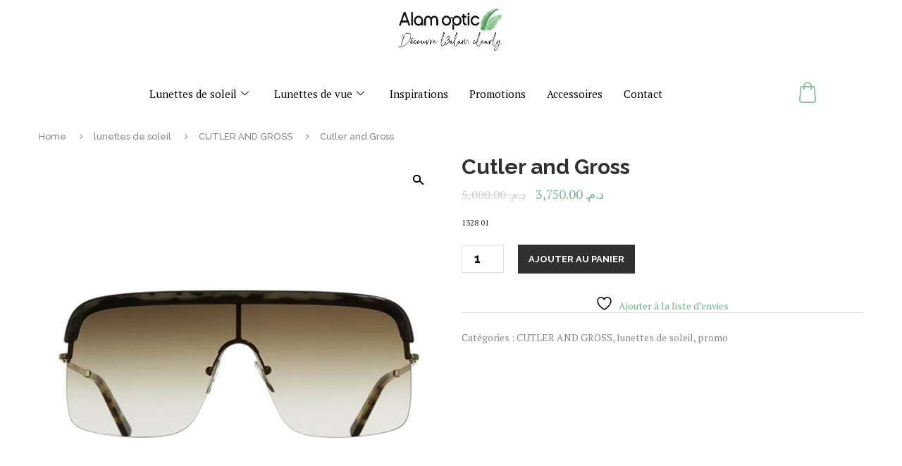

--- FILE ---
content_type: text/html; charset=UTF-8
request_url: https://alamoptic.ma/produit/cutler-and-gross-6/
body_size: 170836
content:

<!DOCTYPE html>
<html lang="fr-FR">

<head>
	<meta charset="UTF-8">
	<meta name="viewport" content="width=device-width, initial-scale=1.0" />
						<script>document.documentElement.className = document.documentElement.className + ' yes-js js_active js'</script>
			<link rel='preconnect' href='https://fonts.googleapis.com' />
<link rel='preconnect' href='https://fonts.gstatic.com' />
<meta http-equiv='x-dns-prefetch-control' content='on'>
<link rel='dns-prefetch' href='//fonts.googleapis.com' />
<link rel='dns-prefetch' href='//fonts.gstatic.com' />
<link rel='dns-prefetch' href='//s.gravatar.com' />
<link rel='dns-prefetch' href='//www.google-analytics.com' />
<link rel='preload' as='image' href='https://alamoptic.ma/wp-content/themes/soledad/images/logo.png' type='image/png'>
<link rel='preload' as='font' href='https://alamoptic.ma/wp-content/themes/soledad/fonts/fontawesome-webfont.woff2?v=4.7.0' type='font/woff2' crossorigin='anonymous' />
<link rel='preload' as='font' href='https://alamoptic.ma/wp-content/themes/soledad/fonts/weathericons.woff2' type='font/woff2' crossorigin='anonymous' />
<link rel='preload' as='font' href='https://alamoptic.ma/wp-content/plugins/penci-recipe/fonts/ficon.woff2' type='font/woff2' crossorigin='anonymous' />
<meta name='robots' content='index, follow, max-image-preview:large, max-snippet:-1, max-video-preview:-1' />

	<!-- This site is optimized with the Yoast SEO plugin v26.5 - https://yoast.com/wordpress/plugins/seo/ -->
	<title>Cutler and Gross - optic</title>
	<link rel="canonical" href="https://alamoptic.ma/produit/cutler-and-gross-6/" />
	<meta property="og:locale" content="fr_FR" />
	<meta property="og:type" content="article" />
	<meta property="og:title" content="Cutler and Gross - optic" />
	<meta property="og:description" content="1328 01" />
	<meta property="og:url" content="https://alamoptic.ma/produit/cutler-and-gross-6/" />
	<meta property="og:site_name" content="optic" />
	<meta property="article:modified_time" content="2023-05-15T14:37:58+00:00" />
	<meta property="og:image" content="https://alamoptic.ma/wp-content/uploads/2021/10/CUTLER-AND-CROSS-1328-C.01-64-1.jpg" />
	<meta property="og:image:width" content="500" />
	<meta property="og:image:height" content="500" />
	<meta property="og:image:type" content="image/jpeg" />
	<meta name="twitter:card" content="summary_large_image" />
	<script type="application/ld+json" class="yoast-schema-graph">{"@context":"https://schema.org","@graph":[{"@type":"WebPage","@id":"https://alamoptic.ma/produit/cutler-and-gross-6/","url":"https://alamoptic.ma/produit/cutler-and-gross-6/","name":"Cutler and Gross - optic","isPartOf":{"@id":"https://alamoptic.ma/#website"},"primaryImageOfPage":{"@id":"https://alamoptic.ma/produit/cutler-and-gross-6/#primaryimage"},"image":{"@id":"https://alamoptic.ma/produit/cutler-and-gross-6/#primaryimage"},"thumbnailUrl":"https://alamoptic.ma/wp-content/uploads/2021/10/CUTLER-AND-CROSS-1328-C.01-64-1.jpg","datePublished":"2023-05-15T14:37:54+00:00","dateModified":"2023-05-15T14:37:58+00:00","breadcrumb":{"@id":"https://alamoptic.ma/produit/cutler-and-gross-6/#breadcrumb"},"inLanguage":"fr-FR","potentialAction":[{"@type":"ReadAction","target":["https://alamoptic.ma/produit/cutler-and-gross-6/"]}]},{"@type":"ImageObject","inLanguage":"fr-FR","@id":"https://alamoptic.ma/produit/cutler-and-gross-6/#primaryimage","url":"https://alamoptic.ma/wp-content/uploads/2021/10/CUTLER-AND-CROSS-1328-C.01-64-1.jpg","contentUrl":"https://alamoptic.ma/wp-content/uploads/2021/10/CUTLER-AND-CROSS-1328-C.01-64-1.jpg","width":500,"height":500},{"@type":"BreadcrumbList","@id":"https://alamoptic.ma/produit/cutler-and-gross-6/#breadcrumb","itemListElement":[{"@type":"ListItem","position":1,"name":"Accueil","item":"https://alamoptic.ma/"},{"@type":"ListItem","position":2,"name":"Boutique","item":"https://alamoptic.ma/boutique/"},{"@type":"ListItem","position":3,"name":"Cutler and Gross"}]},{"@type":"WebSite","@id":"https://alamoptic.ma/#website","url":"https://alamoptic.ma/","name":"optic","description":"Un site utilisant WordPress","potentialAction":[{"@type":"SearchAction","target":{"@type":"EntryPoint","urlTemplate":"https://alamoptic.ma/?s={search_term_string}"},"query-input":{"@type":"PropertyValueSpecification","valueRequired":true,"valueName":"search_term_string"}}],"inLanguage":"fr-FR"}]}</script>
	<!-- / Yoast SEO plugin. -->


<link rel='dns-prefetch' href='//fonts.googleapis.com' />
<link rel="alternate" type="application/rss+xml" title="optic &raquo; Flux" href="https://alamoptic.ma/feed/" />
<link rel="alternate" type="application/rss+xml" title="optic &raquo; Flux des commentaires" href="https://alamoptic.ma/comments/feed/" />
<link rel="alternate" type="application/rss+xml" title="optic &raquo; Cutler and Gross Flux des commentaires" href="https://alamoptic.ma/produit/cutler-and-gross-6/feed/" />
<link rel="alternate" title="oEmbed (JSON)" type="application/json+oembed" href="https://alamoptic.ma/wp-json/oembed/1.0/embed?url=https%3A%2F%2Falamoptic.ma%2Fproduit%2Fcutler-and-gross-6%2F" />
<link rel="alternate" title="oEmbed (XML)" type="text/xml+oembed" href="https://alamoptic.ma/wp-json/oembed/1.0/embed?url=https%3A%2F%2Falamoptic.ma%2Fproduit%2Fcutler-and-gross-6%2F&#038;format=xml" />
<style id='wp-img-auto-sizes-contain-inline-css' type='text/css'>
img:is([sizes=auto i],[sizes^="auto," i]){contain-intrinsic-size:3000px 1500px}
/*# sourceURL=wp-img-auto-sizes-contain-inline-css */
</style>
<link rel='stylesheet' id='elementor-frontend-css' href='https://alamoptic.ma/wp-content/plugins/elementor/assets/css/frontend.min.css?ver=3.33.3' type='text/css' media='all' />
<link rel='stylesheet' id='elementor-post-4775-css' href='https://alamoptic.ma/wp-content/uploads/elementor/css/post-4775.css?ver=1767658681' type='text/css' media='all' />
<link rel='stylesheet' id='elementor-post-11066-css' href='https://alamoptic.ma/wp-content/uploads/elementor/css/post-11066.css?ver=1767658682' type='text/css' media='all' />
<link rel='stylesheet' id='font-awesome-css' href='https://alamoptic.ma/wp-content/plugins/elementor/assets/lib/font-awesome/css/font-awesome.min.css?ver=4.7.0' type='text/css' media='all' />
<style id='font-awesome-inline-css' type='text/css'>
[data-font="FontAwesome"]:before {font-family: 'FontAwesome' !important;content: attr(data-icon) !important;speak: none !important;font-weight: normal !important;font-variant: normal !important;text-transform: none !important;line-height: 1 !important;font-style: normal !important;-webkit-font-smoothing: antialiased !important;-moz-osx-font-smoothing: grayscale !important;}
/*# sourceURL=font-awesome-inline-css */
</style>
<style id='wp-emoji-styles-inline-css' type='text/css'>

	img.wp-smiley, img.emoji {
		display: inline !important;
		border: none !important;
		box-shadow: none !important;
		height: 1em !important;
		width: 1em !important;
		margin: 0 0.07em !important;
		vertical-align: -0.1em !important;
		background: none !important;
		padding: 0 !important;
	}
/*# sourceURL=wp-emoji-styles-inline-css */
</style>
<link rel='stylesheet' id='wp-block-library-css' href='https://alamoptic.ma/wp-includes/css/dist/block-library/style.min.css?ver=6.9' type='text/css' media='all' />
<style id='wp-block-library-theme-inline-css' type='text/css'>
.wp-block-audio :where(figcaption){color:#555;font-size:13px;text-align:center}.is-dark-theme .wp-block-audio :where(figcaption){color:#ffffffa6}.wp-block-audio{margin:0 0 1em}.wp-block-code{border:1px solid #ccc;border-radius:4px;font-family:Menlo,Consolas,monaco,monospace;padding:.8em 1em}.wp-block-embed :where(figcaption){color:#555;font-size:13px;text-align:center}.is-dark-theme .wp-block-embed :where(figcaption){color:#ffffffa6}.wp-block-embed{margin:0 0 1em}.blocks-gallery-caption{color:#555;font-size:13px;text-align:center}.is-dark-theme .blocks-gallery-caption{color:#ffffffa6}:root :where(.wp-block-image figcaption){color:#555;font-size:13px;text-align:center}.is-dark-theme :root :where(.wp-block-image figcaption){color:#ffffffa6}.wp-block-image{margin:0 0 1em}.wp-block-pullquote{border-bottom:4px solid;border-top:4px solid;color:currentColor;margin-bottom:1.75em}.wp-block-pullquote :where(cite),.wp-block-pullquote :where(footer),.wp-block-pullquote__citation{color:currentColor;font-size:.8125em;font-style:normal;text-transform:uppercase}.wp-block-quote{border-left:.25em solid;margin:0 0 1.75em;padding-left:1em}.wp-block-quote cite,.wp-block-quote footer{color:currentColor;font-size:.8125em;font-style:normal;position:relative}.wp-block-quote:where(.has-text-align-right){border-left:none;border-right:.25em solid;padding-left:0;padding-right:1em}.wp-block-quote:where(.has-text-align-center){border:none;padding-left:0}.wp-block-quote.is-large,.wp-block-quote.is-style-large,.wp-block-quote:where(.is-style-plain){border:none}.wp-block-search .wp-block-search__label{font-weight:700}.wp-block-search__button{border:1px solid #ccc;padding:.375em .625em}:where(.wp-block-group.has-background){padding:1.25em 2.375em}.wp-block-separator.has-css-opacity{opacity:.4}.wp-block-separator{border:none;border-bottom:2px solid;margin-left:auto;margin-right:auto}.wp-block-separator.has-alpha-channel-opacity{opacity:1}.wp-block-separator:not(.is-style-wide):not(.is-style-dots){width:100px}.wp-block-separator.has-background:not(.is-style-dots){border-bottom:none;height:1px}.wp-block-separator.has-background:not(.is-style-wide):not(.is-style-dots){height:2px}.wp-block-table{margin:0 0 1em}.wp-block-table td,.wp-block-table th{word-break:normal}.wp-block-table :where(figcaption){color:#555;font-size:13px;text-align:center}.is-dark-theme .wp-block-table :where(figcaption){color:#ffffffa6}.wp-block-video :where(figcaption){color:#555;font-size:13px;text-align:center}.is-dark-theme .wp-block-video :where(figcaption){color:#ffffffa6}.wp-block-video{margin:0 0 1em}:root :where(.wp-block-template-part.has-background){margin-bottom:0;margin-top:0;padding:1.25em 2.375em}
/*# sourceURL=/wp-includes/css/dist/block-library/theme.min.css */
</style>
<style id='classic-theme-styles-inline-css' type='text/css'>
/*! This file is auto-generated */
.wp-block-button__link{color:#fff;background-color:#32373c;border-radius:9999px;box-shadow:none;text-decoration:none;padding:calc(.667em + 2px) calc(1.333em + 2px);font-size:1.125em}.wp-block-file__button{background:#32373c;color:#fff;text-decoration:none}
/*# sourceURL=/wp-includes/css/classic-themes.min.css */
</style>
<link rel='stylesheet' id='jquery-selectBox-css' href='https://alamoptic.ma/wp-content/plugins/yith-woocommerce-wishlist/assets/css/jquery.selectBox.css?ver=1.2.0' type='text/css' media='all' />
<link rel='stylesheet' id='woocommerce_prettyPhoto_css-css' href='//alamoptic.ma/wp-content/plugins/woocommerce/assets/css/prettyPhoto.css?ver=3.1.6' type='text/css' media='all' />
<link rel='stylesheet' id='yith-wcwl-main-css' href='https://alamoptic.ma/wp-content/plugins/yith-woocommerce-wishlist/assets/css/style.css?ver=4.11.0' type='text/css' media='all' />
<style id='yith-wcwl-main-inline-css' type='text/css'>
 :root { --rounded-corners-radius: 16px; --add-to-cart-rounded-corners-radius: 16px; --color-headers-background: #F4F4F4; --feedback-duration: 3s } 
 :root { --rounded-corners-radius: 16px; --add-to-cart-rounded-corners-radius: 16px; --color-headers-background: #F4F4F4; --feedback-duration: 3s } 
/*# sourceURL=yith-wcwl-main-inline-css */
</style>
<style id='global-styles-inline-css' type='text/css'>
:root{--wp--preset--aspect-ratio--square: 1;--wp--preset--aspect-ratio--4-3: 4/3;--wp--preset--aspect-ratio--3-4: 3/4;--wp--preset--aspect-ratio--3-2: 3/2;--wp--preset--aspect-ratio--2-3: 2/3;--wp--preset--aspect-ratio--16-9: 16/9;--wp--preset--aspect-ratio--9-16: 9/16;--wp--preset--color--black: #000000;--wp--preset--color--cyan-bluish-gray: #abb8c3;--wp--preset--color--white: #ffffff;--wp--preset--color--pale-pink: #f78da7;--wp--preset--color--vivid-red: #cf2e2e;--wp--preset--color--luminous-vivid-orange: #ff6900;--wp--preset--color--luminous-vivid-amber: #fcb900;--wp--preset--color--light-green-cyan: #7bdcb5;--wp--preset--color--vivid-green-cyan: #00d084;--wp--preset--color--pale-cyan-blue: #8ed1fc;--wp--preset--color--vivid-cyan-blue: #0693e3;--wp--preset--color--vivid-purple: #9b51e0;--wp--preset--gradient--vivid-cyan-blue-to-vivid-purple: linear-gradient(135deg,rgb(6,147,227) 0%,rgb(155,81,224) 100%);--wp--preset--gradient--light-green-cyan-to-vivid-green-cyan: linear-gradient(135deg,rgb(122,220,180) 0%,rgb(0,208,130) 100%);--wp--preset--gradient--luminous-vivid-amber-to-luminous-vivid-orange: linear-gradient(135deg,rgb(252,185,0) 0%,rgb(255,105,0) 100%);--wp--preset--gradient--luminous-vivid-orange-to-vivid-red: linear-gradient(135deg,rgb(255,105,0) 0%,rgb(207,46,46) 100%);--wp--preset--gradient--very-light-gray-to-cyan-bluish-gray: linear-gradient(135deg,rgb(238,238,238) 0%,rgb(169,184,195) 100%);--wp--preset--gradient--cool-to-warm-spectrum: linear-gradient(135deg,rgb(74,234,220) 0%,rgb(151,120,209) 20%,rgb(207,42,186) 40%,rgb(238,44,130) 60%,rgb(251,105,98) 80%,rgb(254,248,76) 100%);--wp--preset--gradient--blush-light-purple: linear-gradient(135deg,rgb(255,206,236) 0%,rgb(152,150,240) 100%);--wp--preset--gradient--blush-bordeaux: linear-gradient(135deg,rgb(254,205,165) 0%,rgb(254,45,45) 50%,rgb(107,0,62) 100%);--wp--preset--gradient--luminous-dusk: linear-gradient(135deg,rgb(255,203,112) 0%,rgb(199,81,192) 50%,rgb(65,88,208) 100%);--wp--preset--gradient--pale-ocean: linear-gradient(135deg,rgb(255,245,203) 0%,rgb(182,227,212) 50%,rgb(51,167,181) 100%);--wp--preset--gradient--electric-grass: linear-gradient(135deg,rgb(202,248,128) 0%,rgb(113,206,126) 100%);--wp--preset--gradient--midnight: linear-gradient(135deg,rgb(2,3,129) 0%,rgb(40,116,252) 100%);--wp--preset--font-size--small: 12px;--wp--preset--font-size--medium: 20px;--wp--preset--font-size--large: 32px;--wp--preset--font-size--x-large: 42px;--wp--preset--font-size--normal: 14px;--wp--preset--font-size--huge: 42px;--wp--preset--spacing--20: 0.44rem;--wp--preset--spacing--30: 0.67rem;--wp--preset--spacing--40: 1rem;--wp--preset--spacing--50: 1.5rem;--wp--preset--spacing--60: 2.25rem;--wp--preset--spacing--70: 3.38rem;--wp--preset--spacing--80: 5.06rem;--wp--preset--shadow--natural: 6px 6px 9px rgba(0, 0, 0, 0.2);--wp--preset--shadow--deep: 12px 12px 50px rgba(0, 0, 0, 0.4);--wp--preset--shadow--sharp: 6px 6px 0px rgba(0, 0, 0, 0.2);--wp--preset--shadow--outlined: 6px 6px 0px -3px rgb(255, 255, 255), 6px 6px rgb(0, 0, 0);--wp--preset--shadow--crisp: 6px 6px 0px rgb(0, 0, 0);}:where(.is-layout-flex){gap: 0.5em;}:where(.is-layout-grid){gap: 0.5em;}body .is-layout-flex{display: flex;}.is-layout-flex{flex-wrap: wrap;align-items: center;}.is-layout-flex > :is(*, div){margin: 0;}body .is-layout-grid{display: grid;}.is-layout-grid > :is(*, div){margin: 0;}:where(.wp-block-columns.is-layout-flex){gap: 2em;}:where(.wp-block-columns.is-layout-grid){gap: 2em;}:where(.wp-block-post-template.is-layout-flex){gap: 1.25em;}:where(.wp-block-post-template.is-layout-grid){gap: 1.25em;}.has-black-color{color: var(--wp--preset--color--black) !important;}.has-cyan-bluish-gray-color{color: var(--wp--preset--color--cyan-bluish-gray) !important;}.has-white-color{color: var(--wp--preset--color--white) !important;}.has-pale-pink-color{color: var(--wp--preset--color--pale-pink) !important;}.has-vivid-red-color{color: var(--wp--preset--color--vivid-red) !important;}.has-luminous-vivid-orange-color{color: var(--wp--preset--color--luminous-vivid-orange) !important;}.has-luminous-vivid-amber-color{color: var(--wp--preset--color--luminous-vivid-amber) !important;}.has-light-green-cyan-color{color: var(--wp--preset--color--light-green-cyan) !important;}.has-vivid-green-cyan-color{color: var(--wp--preset--color--vivid-green-cyan) !important;}.has-pale-cyan-blue-color{color: var(--wp--preset--color--pale-cyan-blue) !important;}.has-vivid-cyan-blue-color{color: var(--wp--preset--color--vivid-cyan-blue) !important;}.has-vivid-purple-color{color: var(--wp--preset--color--vivid-purple) !important;}.has-black-background-color{background-color: var(--wp--preset--color--black) !important;}.has-cyan-bluish-gray-background-color{background-color: var(--wp--preset--color--cyan-bluish-gray) !important;}.has-white-background-color{background-color: var(--wp--preset--color--white) !important;}.has-pale-pink-background-color{background-color: var(--wp--preset--color--pale-pink) !important;}.has-vivid-red-background-color{background-color: var(--wp--preset--color--vivid-red) !important;}.has-luminous-vivid-orange-background-color{background-color: var(--wp--preset--color--luminous-vivid-orange) !important;}.has-luminous-vivid-amber-background-color{background-color: var(--wp--preset--color--luminous-vivid-amber) !important;}.has-light-green-cyan-background-color{background-color: var(--wp--preset--color--light-green-cyan) !important;}.has-vivid-green-cyan-background-color{background-color: var(--wp--preset--color--vivid-green-cyan) !important;}.has-pale-cyan-blue-background-color{background-color: var(--wp--preset--color--pale-cyan-blue) !important;}.has-vivid-cyan-blue-background-color{background-color: var(--wp--preset--color--vivid-cyan-blue) !important;}.has-vivid-purple-background-color{background-color: var(--wp--preset--color--vivid-purple) !important;}.has-black-border-color{border-color: var(--wp--preset--color--black) !important;}.has-cyan-bluish-gray-border-color{border-color: var(--wp--preset--color--cyan-bluish-gray) !important;}.has-white-border-color{border-color: var(--wp--preset--color--white) !important;}.has-pale-pink-border-color{border-color: var(--wp--preset--color--pale-pink) !important;}.has-vivid-red-border-color{border-color: var(--wp--preset--color--vivid-red) !important;}.has-luminous-vivid-orange-border-color{border-color: var(--wp--preset--color--luminous-vivid-orange) !important;}.has-luminous-vivid-amber-border-color{border-color: var(--wp--preset--color--luminous-vivid-amber) !important;}.has-light-green-cyan-border-color{border-color: var(--wp--preset--color--light-green-cyan) !important;}.has-vivid-green-cyan-border-color{border-color: var(--wp--preset--color--vivid-green-cyan) !important;}.has-pale-cyan-blue-border-color{border-color: var(--wp--preset--color--pale-cyan-blue) !important;}.has-vivid-cyan-blue-border-color{border-color: var(--wp--preset--color--vivid-cyan-blue) !important;}.has-vivid-purple-border-color{border-color: var(--wp--preset--color--vivid-purple) !important;}.has-vivid-cyan-blue-to-vivid-purple-gradient-background{background: var(--wp--preset--gradient--vivid-cyan-blue-to-vivid-purple) !important;}.has-light-green-cyan-to-vivid-green-cyan-gradient-background{background: var(--wp--preset--gradient--light-green-cyan-to-vivid-green-cyan) !important;}.has-luminous-vivid-amber-to-luminous-vivid-orange-gradient-background{background: var(--wp--preset--gradient--luminous-vivid-amber-to-luminous-vivid-orange) !important;}.has-luminous-vivid-orange-to-vivid-red-gradient-background{background: var(--wp--preset--gradient--luminous-vivid-orange-to-vivid-red) !important;}.has-very-light-gray-to-cyan-bluish-gray-gradient-background{background: var(--wp--preset--gradient--very-light-gray-to-cyan-bluish-gray) !important;}.has-cool-to-warm-spectrum-gradient-background{background: var(--wp--preset--gradient--cool-to-warm-spectrum) !important;}.has-blush-light-purple-gradient-background{background: var(--wp--preset--gradient--blush-light-purple) !important;}.has-blush-bordeaux-gradient-background{background: var(--wp--preset--gradient--blush-bordeaux) !important;}.has-luminous-dusk-gradient-background{background: var(--wp--preset--gradient--luminous-dusk) !important;}.has-pale-ocean-gradient-background{background: var(--wp--preset--gradient--pale-ocean) !important;}.has-electric-grass-gradient-background{background: var(--wp--preset--gradient--electric-grass) !important;}.has-midnight-gradient-background{background: var(--wp--preset--gradient--midnight) !important;}.has-small-font-size{font-size: var(--wp--preset--font-size--small) !important;}.has-medium-font-size{font-size: var(--wp--preset--font-size--medium) !important;}.has-large-font-size{font-size: var(--wp--preset--font-size--large) !important;}.has-x-large-font-size{font-size: var(--wp--preset--font-size--x-large) !important;}
:where(.wp-block-post-template.is-layout-flex){gap: 1.25em;}:where(.wp-block-post-template.is-layout-grid){gap: 1.25em;}
:where(.wp-block-term-template.is-layout-flex){gap: 1.25em;}:where(.wp-block-term-template.is-layout-grid){gap: 1.25em;}
:where(.wp-block-columns.is-layout-flex){gap: 2em;}:where(.wp-block-columns.is-layout-grid){gap: 2em;}
:root :where(.wp-block-pullquote){font-size: 1.5em;line-height: 1.6;}
/*# sourceURL=global-styles-inline-css */
</style>
<link rel='stylesheet' id='contact-form-7-css' href='https://alamoptic.ma/wp-content/plugins/contact-form-7/includes/css/styles.css?ver=6.1.4' type='text/css' media='all' />
<link rel='stylesheet' id='penci-oswald-css' href='//fonts.googleapis.com/css?family=Oswald%3A400&#038;display=swap&#038;ver=6.9' type='text/css' media='all' />
<link rel='stylesheet' id='photoswipe-css' href='https://alamoptic.ma/wp-content/plugins/woocommerce/assets/css/photoswipe/photoswipe.min.css?ver=10.3.7' type='text/css' media='all' />
<link rel='stylesheet' id='photoswipe-default-skin-css' href='https://alamoptic.ma/wp-content/plugins/woocommerce/assets/css/photoswipe/default-skin/default-skin.min.css?ver=10.3.7' type='text/css' media='all' />
<link rel='stylesheet' id='woocommerce-layout-css' href='https://alamoptic.ma/wp-content/plugins/woocommerce/assets/css/woocommerce-layout.css?ver=10.3.7' type='text/css' media='all' />
<link rel='stylesheet' id='woocommerce-smallscreen-css' href='https://alamoptic.ma/wp-content/plugins/woocommerce/assets/css/woocommerce-smallscreen.css?ver=10.3.7' type='text/css' media='only screen and (max-width: 768px)' />
<link rel='stylesheet' id='woocommerce-general-css' href='https://alamoptic.ma/wp-content/plugins/woocommerce/assets/css/woocommerce.css?ver=10.3.7' type='text/css' media='all' />
<style id='woocommerce-inline-inline-css' type='text/css'>
.woocommerce form .form-row .required { visibility: visible; }
/*# sourceURL=woocommerce-inline-inline-css */
</style>
<link rel='stylesheet' id='happy-icons-css' href='https://alamoptic.ma/wp-content/plugins/happy-elementor-addons/assets/fonts/style.min.css?ver=3.20.2' type='text/css' media='all' />
<link rel='stylesheet' id='brands-styles-css' href='https://alamoptic.ma/wp-content/plugins/woocommerce/assets/css/brands.css?ver=10.3.7' type='text/css' media='all' />
<link rel="preload" as="style" onload="this.rel='stylesheet'" id="penci-fonts-css" href="//fonts.googleapis.com/css?family=Raleway%3A300%2C300italic%2C400%2C400italic%2C500%2C500italic%2C600%2C600italic%2C700%2C700italic%2C800%2C800italic%7CPT+Serif%3A300%2C300italic%2C400%2C400italic%2C500%2C500italic%2C600%2C600italic%2C700%2C700italic%2C800%2C800italic%7CPlayfair+Display+SC%3A300%2C300italic%2C400%2C400italic%2C500%2C500italic%2C600%2C600italic%2C700%2C700italic%2C800%2C800italic%7CMontserrat%3A300%2C300italic%2C400%2C400italic%2C500%2C500italic%2C600%2C600italic%2C700%2C700italic%2C800%2C800italic%26subset%3Dlatin%2Ccyrillic%2Ccyrillic-ext%2Cgreek%2Cgreek-ext%2Clatin-ext&#038;display=swap&#038;ver=1.0" type="text/css" media="all">
<noscript><link id="penci-fonts-css" rel="stylesheet" href="//fonts.googleapis.com/css?family=Raleway%3A300%2C300italic%2C400%2C400italic%2C500%2C500italic%2C600%2C600italic%2C700%2C700italic%2C800%2C800italic%7CPT+Serif%3A300%2C300italic%2C400%2C400italic%2C500%2C500italic%2C600%2C600italic%2C700%2C700italic%2C800%2C800italic%7CPlayfair+Display+SC%3A300%2C300italic%2C400%2C400italic%2C500%2C500italic%2C600%2C600italic%2C700%2C700italic%2C800%2C800italic%7CMontserrat%3A300%2C300italic%2C400%2C400italic%2C500%2C500italic%2C600%2C600italic%2C700%2C700italic%2C800%2C800italic%26subset%3Dlatin%2Ccyrillic%2Ccyrillic-ext%2Cgreek%2Cgreek-ext%2Clatin-ext&#038;display=swap&#038;ver=1.0"></noscript>
<link rel='stylesheet' id='penci-main-style-css' href='https://alamoptic.ma/wp-content/themes/soledad/main.css?ver=7.9.6' type='text/css' media='all' />
<link rel='stylesheet' id='penci-font-awesomeold-css' href='https://alamoptic.ma/wp-content/themes/soledad/css/font-awesome.4.7.0.swap.min.css?ver=4.7.0' type='text/css' media='all' />
<link rel='stylesheet' id='penci-font-iweather-css' href='https://alamoptic.ma/wp-content/themes/soledad/css/weather-icon.swap.css?ver=2.0' type='text/css' media='all' />
<link rel='stylesheet' id='penci_icon-css' href='https://alamoptic.ma/wp-content/themes/soledad/css/penci-icon.css?ver=7.9.6' type='text/css' media='all' />
<link rel='stylesheet' id='penci_style-css' href='https://alamoptic.ma/wp-content/themes/soledad/style.css?ver=7.9.6' type='text/css' media='all' />
<link rel='stylesheet' id='penci-woocommerce-css' href='https://alamoptic.ma/wp-content/themes/soledad/inc/woocommerce/css/old-css.css?ver=7.9.6' type='text/css' media='all' />
<link rel='stylesheet' id='penci-recipe-css-css' href='https://alamoptic.ma/wp-content/plugins/penci-recipe/css/recipe.css?ver=3.0' type='text/css' media='all' />
<link rel='stylesheet' id='ekit-widget-styles-css' href='https://alamoptic.ma/wp-content/plugins/elementskit-lite/widgets/init/assets/css/widget-styles.css?ver=3.7.7' type='text/css' media='all' />
<link rel='stylesheet' id='ekit-responsive-css' href='https://alamoptic.ma/wp-content/plugins/elementskit-lite/widgets/init/assets/css/responsive.css?ver=3.7.7' type='text/css' media='all' />
<link rel='stylesheet' id='widget-icon-list-css' href='https://alamoptic.ma/wp-content/plugins/elementor/assets/css/widget-icon-list.min.css?ver=3.33.3' type='text/css' media='all' />
<link rel='stylesheet' id='eael-general-css' href='https://alamoptic.ma/wp-content/plugins/essential-addons-for-elementor-lite/assets/front-end/css/view/general.min.css?ver=6.5.3' type='text/css' media='all' />
<link rel='stylesheet' id='elementor-icons-ekiticons-css' href='https://alamoptic.ma/wp-content/plugins/elementskit-lite/modules/elementskit-icon-pack/assets/css/ekiticons.css?ver=3.7.7' type='text/css' media='all' />
<script type="text/javascript" src="https://alamoptic.ma/wp-includes/js/jquery/jquery.min.js?ver=3.7.1" id="jquery-core-js"></script>
<script type="text/javascript" src="https://alamoptic.ma/wp-includes/js/jquery/jquery-migrate.min.js?ver=3.4.1" id="jquery-migrate-js"></script>
<script type="text/javascript" id="jquery-js-after">
/* <![CDATA[ */
if (typeof (window.wpfReadyList) == "undefined") {
			var v = jQuery.fn.jquery;
			if (v && parseInt(v) >= 3 && window.self === window.top) {
				var readyList=[];
				window.originalReadyMethod = jQuery.fn.ready;
				jQuery.fn.ready = function(){
					if(arguments.length && arguments.length > 0 && typeof arguments[0] === "function") {
						readyList.push({"c": this, "a": arguments});
					}
					return window.originalReadyMethod.apply( this, arguments );
				};
				window.wpfReadyList = readyList;
			}}
//# sourceURL=jquery-js-after
/* ]]> */
</script>
<script type="text/javascript" src="https://alamoptic.ma/wp-content/plugins/woocommerce/assets/js/jquery-blockui/jquery.blockUI.min.js?ver=2.7.0-wc.10.3.7" id="wc-jquery-blockui-js" defer="defer" data-wp-strategy="defer"></script>
<script type="text/javascript" id="wc-add-to-cart-js-extra">
/* <![CDATA[ */
var wc_add_to_cart_params = {"ajax_url":"/wp-admin/admin-ajax.php","wc_ajax_url":"/?wc-ajax=%%endpoint%%","i18n_view_cart":"Voir le panier","cart_url":"https://alamoptic.ma/panier/","is_cart":"","cart_redirect_after_add":"no"};
//# sourceURL=wc-add-to-cart-js-extra
/* ]]> */
</script>
<script type="text/javascript" src="https://alamoptic.ma/wp-content/plugins/woocommerce/assets/js/frontend/add-to-cart.min.js?ver=10.3.7" id="wc-add-to-cart-js" defer="defer" data-wp-strategy="defer"></script>
<script type="text/javascript" src="https://alamoptic.ma/wp-content/plugins/woocommerce/assets/js/zoom/jquery.zoom.min.js?ver=1.7.21-wc.10.3.7" id="wc-zoom-js" defer="defer" data-wp-strategy="defer"></script>
<script type="text/javascript" src="https://alamoptic.ma/wp-content/plugins/woocommerce/assets/js/flexslider/jquery.flexslider.min.js?ver=2.7.2-wc.10.3.7" id="wc-flexslider-js" defer="defer" data-wp-strategy="defer"></script>
<script type="text/javascript" src="https://alamoptic.ma/wp-content/plugins/woocommerce/assets/js/photoswipe/photoswipe.min.js?ver=4.1.1-wc.10.3.7" id="wc-photoswipe-js" defer="defer" data-wp-strategy="defer"></script>
<script type="text/javascript" src="https://alamoptic.ma/wp-content/plugins/woocommerce/assets/js/photoswipe/photoswipe-ui-default.min.js?ver=4.1.1-wc.10.3.7" id="wc-photoswipe-ui-default-js" defer="defer" data-wp-strategy="defer"></script>
<script type="text/javascript" id="wc-single-product-js-extra">
/* <![CDATA[ */
var wc_single_product_params = {"i18n_required_rating_text":"Veuillez s\u00e9lectionner une note","i18n_rating_options":["1\u00a0\u00e9toile sur 5","2\u00a0\u00e9toiles sur 5","3\u00a0\u00e9toiles sur 5","4\u00a0\u00e9toiles sur 5","5\u00a0\u00e9toiles sur 5"],"i18n_product_gallery_trigger_text":"Voir la galerie d\u2019images en plein \u00e9cran","review_rating_required":"yes","flexslider":{"rtl":false,"animation":"slide","smoothHeight":true,"directionNav":false,"controlNav":"thumbnails","slideshow":false,"animationSpeed":500,"animationLoop":false,"allowOneSlide":false},"zoom_enabled":"1","zoom_options":[],"photoswipe_enabled":"1","photoswipe_options":{"shareEl":false,"closeOnScroll":false,"history":false,"hideAnimationDuration":0,"showAnimationDuration":0},"flexslider_enabled":"1"};
//# sourceURL=wc-single-product-js-extra
/* ]]> */
</script>
<script type="text/javascript" src="https://alamoptic.ma/wp-content/plugins/woocommerce/assets/js/frontend/single-product.min.js?ver=10.3.7" id="wc-single-product-js" defer="defer" data-wp-strategy="defer"></script>
<script type="text/javascript" src="https://alamoptic.ma/wp-content/plugins/woocommerce/assets/js/js-cookie/js.cookie.min.js?ver=2.1.4-wc.10.3.7" id="wc-js-cookie-js" defer="defer" data-wp-strategy="defer"></script>
<script type="text/javascript" id="woocommerce-js-extra">
/* <![CDATA[ */
var woocommerce_params = {"ajax_url":"/wp-admin/admin-ajax.php","wc_ajax_url":"/?wc-ajax=%%endpoint%%","i18n_password_show":"Afficher le mot de passe","i18n_password_hide":"Masquer le mot de passe"};
//# sourceURL=woocommerce-js-extra
/* ]]> */
</script>
<script type="text/javascript" src="https://alamoptic.ma/wp-content/plugins/woocommerce/assets/js/frontend/woocommerce.min.js?ver=10.3.7" id="woocommerce-js" defer="defer" data-wp-strategy="defer"></script>
<script type="text/javascript" src="https://alamoptic.ma/wp-content/plugins/happy-elementor-addons/assets/vendor/dom-purify/purify.min.js?ver=3.1.6" id="dom-purify-js"></script>
<link rel="https://api.w.org/" href="https://alamoptic.ma/wp-json/" /><link rel="alternate" title="JSON" type="application/json" href="https://alamoptic.ma/wp-json/wp/v2/product/9847" /><link rel="EditURI" type="application/rsd+xml" title="RSD" href="https://alamoptic.ma/xmlrpc.php?rsd" />
<meta name="generator" content="WordPress 6.9" />
<meta name="generator" content="WooCommerce 10.3.7" />
<link rel='shortlink' href='https://alamoptic.ma/?p=9847' />
<!-- start Simple Custom CSS and JS -->
<style type="text/css">
.container.container-single-page.penci-breadcrumb {
    display: none;
}
span.outofstock-badge {
    display: none !important;
}
span.onsale {
    display: none !important;
}

.elementor-4765 .elementor-element.elementor-element-2c361702 .elementor-icon-list-item > a {
    box-shadow: 0px 0px 10px 0px rgb(255 255 255 / 50%) !important;
}
.elementor-4830 .elementor-element.elementor-element-667a9d02 .elementor-icon-list-item > a{
    box-shadow: 0px 0px 10px 0px rgb(255 255 255 / 50%) !important;
}
#header .inner-header .container {
    padding: 10px 0;
}
.header-social {
    display: none;
}
.header-slogan {
    display: none;
}
img.penci-mainlogo.pclogo-cls {
    width: 30%;
}
footer#footer-section {
    display: none;
}
.penci-page-header {
    display: none;
}
.star-rating {
    display: none !important;
}
img.emoji {
    width: 23px;
}
.wpfFilterTaxNameWrapper {
    text-transform: uppercase !important;
}
h2.woocommerce-loop-product__title{
    text-transform: uppercase !important;
}

.tags-share-box.hide-tags.page-share.has-line {
    display: none;
}
p {
    line-height: 28px;
    font-size: smaller;
}</style>
<!-- end Simple Custom CSS and JS -->
	<style type="text/css">
																											</style>
<script>var portfolioDataJs = portfolioDataJs || [];</script><style id="penci-custom-style" type="text/css">body{ --pcbg-cl: #fff; --pctext-cl: #313131; --pcborder-cl: #dedede; --pcheading-cl: #313131; --pcmeta-cl: #888888; --pcaccent-cl: #6eb48c; --pcbody-font: 'PT Serif', serif; --pchead-font: 'Raleway', sans-serif; --pchead-wei: bold; } .penci-hide-tagupdated{ display: none !important; } .featured-area .penci-image-holder, .featured-area .penci-slider4-overlay, .featured-area .penci-slide-overlay .overlay-link, .featured-style-29 .featured-slider-overlay, .penci-slider38-overlay{ border-radius: ; -webkit-border-radius: ; } .penci-featured-content-right:before{ border-top-right-radius: ; border-bottom-right-radius: ; } .penci-flat-overlay .penci-slide-overlay .penci-mag-featured-content:before{ border-bottom-left-radius: ; border-bottom-right-radius: ; } .container-single .post-image{ border-radius: ; -webkit-border-radius: ; } .penci-mega-thumbnail .penci-image-holder{ border-radius: ; -webkit-border-radius: ; } #penci-login-popup:before{ opacity: ; } .penci-header-signup-form { padding-top: px; padding-bottom: px; } .penci-slide-overlay .overlay-link, .penci-slider38-overlay, .penci-flat-overlay .penci-slide-overlay .penci-mag-featured-content:before { opacity: ; } .penci-item-mag:hover .penci-slide-overlay .overlay-link, .featured-style-38 .item:hover .penci-slider38-overlay, .penci-flat-overlay .penci-item-mag:hover .penci-slide-overlay .penci-mag-featured-content:before { opacity: ; } .penci-featured-content .featured-slider-overlay { opacity: ; } .featured-style-29 .featured-slider-overlay { opacity: ; } .penci-grid li.typography-style .overlay-typography { opacity: ; } .penci-grid li.typography-style:hover .overlay-typography { opacity: ; } .home-featured-cat-content .mag-photo .mag-overlay-photo { opacity: ; } .home-featured-cat-content .mag-photo:hover .mag-overlay-photo { opacity: ; } .inner-item-portfolio:hover .penci-portfolio-thumbnail a:after { opacity: ; }</style><script>
var penciBlocksArray=[];
var portfolioDataJs = portfolioDataJs || [];var PENCILOCALCACHE = {};
		(function () {
				"use strict";
		
				PENCILOCALCACHE = {
					data: {},
					remove: function ( ajaxFilterItem ) {
						delete PENCILOCALCACHE.data[ajaxFilterItem];
					},
					exist: function ( ajaxFilterItem ) {
						return PENCILOCALCACHE.data.hasOwnProperty( ajaxFilterItem ) && PENCILOCALCACHE.data[ajaxFilterItem] !== null;
					},
					get: function ( ajaxFilterItem ) {
						return PENCILOCALCACHE.data[ajaxFilterItem];
					},
					set: function ( ajaxFilterItem, cachedData ) {
						PENCILOCALCACHE.remove( ajaxFilterItem );
						PENCILOCALCACHE.data[ajaxFilterItem] = cachedData;
					}
				};
			}
		)();function penciBlock() {
		    this.atts_json = '';
		    this.content = '';
		}</script>
<script type="application/ld+json">{
    "@context": "https:\/\/schema.org\/",
    "@type": "organization",
    "@id": "#organization",
    "logo": {
        "@type": "ImageObject",
        "url": "https:\/\/alamoptic.ma\/wp-content\/themes\/soledad\/images\/logo.png"
    },
    "url": "https:\/\/alamoptic.ma\/",
    "name": "optic",
    "description": "Un site utilisant WordPress"
}</script><script type="application/ld+json">{
    "@context": "https:\/\/schema.org\/",
    "@type": "WebSite",
    "name": "optic",
    "alternateName": "Un site utilisant WordPress",
    "url": "https:\/\/alamoptic.ma\/"
}</script><script type="application/ld+json">{
    "@context": "https:\/\/schema.org\/",
    "@type": "Product",
    "description": "1328 01",
    "mainEntityOfPage": "https:\/\/alamoptic.ma\/produit\/cutler-and-gross-6\/",
    "image": {
        "@type": "ImageObject",
        "url": "https:\/\/alamoptic.ma\/wp-content\/uploads\/2021\/10\/CUTLER-AND-CROSS-1328-C.01-64-1.jpg",
        "width": 500,
        "height": 500
    },
    "name": "Cutler and Gross",
    "brand": {
        "@type": "Organization",
        "name": "optic",
        "logo": {
            "@type": "ImageObject",
            "url": "https:\/\/alamoptic.ma\/wp-content\/themes\/soledad\/images\/logo.png"
        }
    },
    "productionDate": "2023-05-15",
    "offers": {
        "@type": "Offer",
        "url": "https:\/\/alamoptic.ma\/produit\/cutler-and-gross-6\/",
        "priceCurrency": "MAD",
        "price": "3750",
        "availability": "https:\/\/schema.org\/InStock"
    }
}</script>	<noscript><style>.woocommerce-product-gallery{ opacity: 1 !important; }</style></noscript>
	<meta name="generator" content="Elementor 3.33.3; features: additional_custom_breakpoints; settings: css_print_method-external, google_font-enabled, font_display-auto">
			<style>
				.e-con.e-parent:nth-of-type(n+4):not(.e-lazyloaded):not(.e-no-lazyload),
				.e-con.e-parent:nth-of-type(n+4):not(.e-lazyloaded):not(.e-no-lazyload) * {
					background-image: none !important;
				}
				@media screen and (max-height: 1024px) {
					.e-con.e-parent:nth-of-type(n+3):not(.e-lazyloaded):not(.e-no-lazyload),
					.e-con.e-parent:nth-of-type(n+3):not(.e-lazyloaded):not(.e-no-lazyload) * {
						background-image: none !important;
					}
				}
				@media screen and (max-height: 640px) {
					.e-con.e-parent:nth-of-type(n+2):not(.e-lazyloaded):not(.e-no-lazyload),
					.e-con.e-parent:nth-of-type(n+2):not(.e-lazyloaded):not(.e-no-lazyload) * {
						background-image: none !important;
					}
				}
			</style>
			<meta name="generator" content="Powered by Slider Revolution 6.6.12 - responsive, Mobile-Friendly Slider Plugin for WordPress with comfortable drag and drop interface." />
	<style type="text/css">
																																																								.post-entry .penci-recipe-heading a.penci-recipe-print { color:#fa8072; } .post-entry .penci-recipe-heading a.penci-recipe-print { border-color:#fa8072; } .post-entry .penci-recipe-heading a.penci-recipe-print:hover, .wrapper-buttons-style4 .penci-recipe-print-btn, .wrapper-buttons-overlay .penci-recipe-print-btn { background-color:#fa8072; border-color:#fa8072; } .post-entry .penci-recipe-heading a.penci-recipe-print:hover { color:#fff; }.wrapper-buttons-overlay .penci-recipe-print-btn{ -webkit-box-shadow: 0 5px 20px #fa8072; box-shadow: 0 5px 20px #fa8072; }																																		.penci-recipe-index .cat > a.penci-cat-name { color:#fa8072; }									</style>
<link rel="icon" href="https://alamoptic.ma/wp-content/uploads/2021/11/output-onlinepngtools-1-300x94_c-1-1.png" sizes="32x32" />
<link rel="icon" href="https://alamoptic.ma/wp-content/uploads/2021/11/output-onlinepngtools-1-300x94_c-1-1.png" sizes="192x192" />
<link rel="apple-touch-icon" href="https://alamoptic.ma/wp-content/uploads/2021/11/output-onlinepngtools-1-300x94_c-1-1.png" />
<meta name="msapplication-TileImage" content="https://alamoptic.ma/wp-content/uploads/2021/11/output-onlinepngtools-1-300x94_c-1-1.png" />
<script>function setREVStartSize(e){
			//window.requestAnimationFrame(function() {
				window.RSIW = window.RSIW===undefined ? window.innerWidth : window.RSIW;
				window.RSIH = window.RSIH===undefined ? window.innerHeight : window.RSIH;
				try {
					var pw = document.getElementById(e.c).parentNode.offsetWidth,
						newh;
					pw = pw===0 || isNaN(pw) || (e.l=="fullwidth" || e.layout=="fullwidth") ? window.RSIW : pw;
					e.tabw = e.tabw===undefined ? 0 : parseInt(e.tabw);
					e.thumbw = e.thumbw===undefined ? 0 : parseInt(e.thumbw);
					e.tabh = e.tabh===undefined ? 0 : parseInt(e.tabh);
					e.thumbh = e.thumbh===undefined ? 0 : parseInt(e.thumbh);
					e.tabhide = e.tabhide===undefined ? 0 : parseInt(e.tabhide);
					e.thumbhide = e.thumbhide===undefined ? 0 : parseInt(e.thumbhide);
					e.mh = e.mh===undefined || e.mh=="" || e.mh==="auto" ? 0 : parseInt(e.mh,0);
					if(e.layout==="fullscreen" || e.l==="fullscreen")
						newh = Math.max(e.mh,window.RSIH);
					else{
						e.gw = Array.isArray(e.gw) ? e.gw : [e.gw];
						for (var i in e.rl) if (e.gw[i]===undefined || e.gw[i]===0) e.gw[i] = e.gw[i-1];
						e.gh = e.el===undefined || e.el==="" || (Array.isArray(e.el) && e.el.length==0)? e.gh : e.el;
						e.gh = Array.isArray(e.gh) ? e.gh : [e.gh];
						for (var i in e.rl) if (e.gh[i]===undefined || e.gh[i]===0) e.gh[i] = e.gh[i-1];
											
						var nl = new Array(e.rl.length),
							ix = 0,
							sl;
						e.tabw = e.tabhide>=pw ? 0 : e.tabw;
						e.thumbw = e.thumbhide>=pw ? 0 : e.thumbw;
						e.tabh = e.tabhide>=pw ? 0 : e.tabh;
						e.thumbh = e.thumbhide>=pw ? 0 : e.thumbh;
						for (var i in e.rl) nl[i] = e.rl[i]<window.RSIW ? 0 : e.rl[i];
						sl = nl[0];
						for (var i in nl) if (sl>nl[i] && nl[i]>0) { sl = nl[i]; ix=i;}
						var m = pw>(e.gw[ix]+e.tabw+e.thumbw) ? 1 : (pw-(e.tabw+e.thumbw)) / (e.gw[ix]);
						newh =  (e.gh[ix] * m) + (e.tabh + e.thumbh);
					}
					var el = document.getElementById(e.c);
					if (el!==null && el) el.style.height = newh+"px";
					el = document.getElementById(e.c+"_wrapper");
					if (el!==null && el) {
						el.style.height = newh+"px";
						el.style.display = "block";
					}
				} catch(e){
					console.log("Failure at Presize of Slider:" + e)
				}
			//});
		  };</script>
</head>

<body data-rsssl=1 class="wp-singular product-template-default single single-product postid-9847 wp-theme-soledad theme-soledad woocommerce woocommerce-page woocommerce-no-js soledad-ver-7-9-6 pclight-mode penci-port-product elementor-default elementor-kit-7">

	
			<a class="skip-link screen-reader-text" href="#content">
			Skip to content		</a>
	
	
	<div class="ekit-template-content-markup ekit-template-content-header ekit-template-content-theme-support">
		<style>.elementor-4775 .elementor-element.elementor-element-3689025 .elementor-widget-container{text-align:center;}.elementor-4775 .elementor-element.elementor-element-3689025:not(:has(.elementor-widget-container)){text-align:center;}.elementor-4775 .elementor-element.elementor-element-3689025 img{width:200px;}.elementor-4775 .elementor-element.elementor-element-a3c1c19 .elementskit-menu-container{height:80px;border-radius:0px 0px 0px 0px;}.elementor-4775 .elementor-element.elementor-element-a3c1c19 .elementskit-navbar-nav > li > a{color:#000000;padding:0px 15px 0px 15px;}.elementor-4775 .elementor-element.elementor-element-a3c1c19 .elementskit-navbar-nav > li > a:hover{color:#707070;}.elementor-4775 .elementor-element.elementor-element-a3c1c19 .elementskit-navbar-nav > li > a:focus{color:#707070;}.elementor-4775 .elementor-element.elementor-element-a3c1c19 .elementskit-navbar-nav > li > a:active{color:#707070;}.elementor-4775 .elementor-element.elementor-element-a3c1c19 .elementskit-navbar-nav > li:hover > a{color:#707070;}.elementor-4775 .elementor-element.elementor-element-a3c1c19 .elementskit-navbar-nav > li:hover > a .elementskit-submenu-indicator{color:#707070;}.elementor-4775 .elementor-element.elementor-element-a3c1c19 .elementskit-navbar-nav > li > a:hover .elementskit-submenu-indicator{color:#707070;}.elementor-4775 .elementor-element.elementor-element-a3c1c19 .elementskit-navbar-nav > li > a:focus .elementskit-submenu-indicator{color:#707070;}.elementor-4775 .elementor-element.elementor-element-a3c1c19 .elementskit-navbar-nav > li > a:active .elementskit-submenu-indicator{color:#707070;}.elementor-4775 .elementor-element.elementor-element-a3c1c19 .elementskit-navbar-nav > li.current-menu-item > a{color:#707070;}.elementor-4775 .elementor-element.elementor-element-a3c1c19 .elementskit-navbar-nav > li.current-menu-ancestor > a{color:#707070;}.elementor-4775 .elementor-element.elementor-element-a3c1c19 .elementskit-navbar-nav > li.current-menu-ancestor > a .elementskit-submenu-indicator{color:#707070;}.elementor-4775 .elementor-element.elementor-element-a3c1c19 .elementskit-navbar-nav > li > a .elementskit-submenu-indicator{color:#101010;fill:#101010;}.elementor-4775 .elementor-element.elementor-element-a3c1c19 .elementskit-navbar-nav > li > a .ekit-submenu-indicator-icon{color:#101010;fill:#101010;}.elementor-4775 .elementor-element.elementor-element-a3c1c19 .elementskit-navbar-nav .elementskit-submenu-panel > li > a{padding:15px 15px 15px 15px;color:#000000;}.elementor-4775 .elementor-element.elementor-element-a3c1c19 .elementskit-navbar-nav .elementskit-submenu-panel > li > a:hover{color:#707070;}.elementor-4775 .elementor-element.elementor-element-a3c1c19 .elementskit-navbar-nav .elementskit-submenu-panel > li > a:focus{color:#707070;}.elementor-4775 .elementor-element.elementor-element-a3c1c19 .elementskit-navbar-nav .elementskit-submenu-panel > li > a:active{color:#707070;}.elementor-4775 .elementor-element.elementor-element-a3c1c19 .elementskit-navbar-nav .elementskit-submenu-panel > li:hover > a{color:#707070;}.elementor-4775 .elementor-element.elementor-element-a3c1c19 .elementskit-navbar-nav .elementskit-submenu-panel > li.current-menu-item > a{color:#707070 !important;}.elementor-4775 .elementor-element.elementor-element-a3c1c19 .elementskit-submenu-panel{padding:15px 0px 15px 0px;}.elementor-4775 .elementor-element.elementor-element-a3c1c19 .elementskit-navbar-nav .elementskit-submenu-panel{border-radius:0px 0px 0px 0px;min-width:220px;}.elementor-4775 .elementor-element.elementor-element-a3c1c19 .elementskit-menu-hamburger{float:right;}.elementor-4775 .elementor-element.elementor-element-a3c1c19 .elementskit-menu-hamburger .elementskit-menu-hamburger-icon{background-color:rgba(0, 0, 0, 0.5);}.elementor-4775 .elementor-element.elementor-element-a3c1c19 .elementskit-menu-hamburger > .ekit-menu-icon{color:rgba(0, 0, 0, 0.5);}.elementor-4775 .elementor-element.elementor-element-a3c1c19 .elementskit-menu-hamburger:hover .elementskit-menu-hamburger-icon{background-color:rgba(0, 0, 0, 0.5);}.elementor-4775 .elementor-element.elementor-element-a3c1c19 .elementskit-menu-hamburger:hover > .ekit-menu-icon{color:rgba(0, 0, 0, 0.5);}.elementor-4775 .elementor-element.elementor-element-a3c1c19 .elementskit-menu-close{color:rgba(51, 51, 51, 1);}.elementor-4775 .elementor-element.elementor-element-a3c1c19 .elementskit-menu-close:hover{color:rgba(0, 0, 0, 0.5);}.elementor-bc-flex-widget .elementor-4775 .elementor-element.elementor-element-6019c32.elementor-column .elementor-widget-wrap{align-items:center;}.elementor-4775 .elementor-element.elementor-element-6019c32.elementor-column.elementor-element[data-element_type="column"] > .elementor-widget-wrap.elementor-element-populated{align-content:center;align-items:center;}.elementor-widget-icon.elementor-view-stacked .elementor-icon{background-color:var( --e-global-color-primary );}.elementor-widget-icon.elementor-view-framed .elementor-icon, .elementor-widget-icon.elementor-view-default .elementor-icon{color:var( --e-global-color-primary );border-color:var( --e-global-color-primary );}.elementor-widget-icon.elementor-view-framed .elementor-icon, .elementor-widget-icon.elementor-view-default .elementor-icon svg{fill:var( --e-global-color-primary );}.elementor-4775 .elementor-element.elementor-element-3a2abdf .elementor-icon-wrapper{text-align:center;}.elementor-4775 .elementor-element.elementor-element-3a2abdf.elementor-view-stacked .elementor-icon{background-color:#8CC193;}.elementor-4775 .elementor-element.elementor-element-3a2abdf.elementor-view-framed .elementor-icon, .elementor-4775 .elementor-element.elementor-element-3a2abdf.elementor-view-default .elementor-icon{color:#8CC193;border-color:#8CC193;}.elementor-4775 .elementor-element.elementor-element-3a2abdf.elementor-view-framed .elementor-icon, .elementor-4775 .elementor-element.elementor-element-3a2abdf.elementor-view-default .elementor-icon svg{fill:#8CC193;}.elementor-4775 .elementor-element.elementor-element-3a2abdf .elementor-icon{font-size:30px;}.elementor-4775 .elementor-element.elementor-element-3a2abdf .elementor-icon svg{height:30px;}@media(min-width:768px){.elementor-4775 .elementor-element.elementor-element-a056305{width:88.77%;}.elementor-4775 .elementor-element.elementor-element-6019c32{width:11.187%;}}@media(max-width:1024px){.elementor-4775 .elementor-element.elementor-element-a3c1c19 .elementskit-nav-identity-panel{padding:10px 0px 10px 0px;}.elementor-4775 .elementor-element.elementor-element-a3c1c19 .elementskit-menu-container{max-width:350px;border-radius:0px 0px 0px 0px;}.elementor-4775 .elementor-element.elementor-element-a3c1c19 .elementskit-navbar-nav > li > a{color:#000000;padding:10px 15px 10px 15px;}.elementor-4775 .elementor-element.elementor-element-a3c1c19 .elementskit-navbar-nav .elementskit-submenu-panel > li > a{padding:15px 15px 15px 15px;}.elementor-4775 .elementor-element.elementor-element-a3c1c19 .elementskit-navbar-nav .elementskit-submenu-panel{border-radius:0px 0px 0px 0px;}.elementor-4775 .elementor-element.elementor-element-a3c1c19 .elementskit-menu-hamburger{padding:8px 8px 8px 8px;width:45px;border-radius:3px;}.elementor-4775 .elementor-element.elementor-element-a3c1c19 .elementskit-menu-close{padding:8px 8px 8px 8px;margin:12px 12px 12px 12px;width:45px;border-radius:3px;}.elementor-4775 .elementor-element.elementor-element-a3c1c19 .elementskit-nav-logo > img{max-width:160px;max-height:60px;}.elementor-4775 .elementor-element.elementor-element-a3c1c19 .elementskit-nav-logo{margin:5px 0px 5px 0px;padding:5px 5px 5px 5px;}}@media(max-width:767px){.elementor-4775 .elementor-element.elementor-element-a3c1c19 .elementskit-nav-logo > img{max-width:120px;max-height:50px;}}</style>		<div data-elementor-type="wp-post" data-elementor-id="4775" class="elementor elementor-4775" data-elementor-settings="{&quot;ha_cmc_init_switcher&quot;:&quot;no&quot;}">
						<section class="penci-section penci-disSticky penci-structure-10 elementor-section elementor-top-section elementor-element elementor-element-729ab86 elementor-section-boxed elementor-section-height-default elementor-section-height-default" data-id="729ab86" data-element_type="section" data-settings="{&quot;_ha_eqh_enable&quot;:false}">
						<div class="elementor-container elementor-column-gap-default">
					<div class="penci-ercol-100 penci-ercol-order-1 penci-sticky-ct  elementor-column elementor-col-100 elementor-top-column elementor-element elementor-element-0228082" data-id="0228082" data-element_type="column">
			<div class="elementor-widget-wrap elementor-element-populated">
						<div class="elementor-element elementor-element-3689025 elementor-widget elementor-widget-ha-site-logo happy-addon ha-site-logo" data-id="3689025" data-element_type="widget" data-widget_type="ha-site-logo.default">
				<div class="elementor-widget-container">
					<a href="https://alamoptic.ma/"><img fetchpriority="high" width="798" height="250" src="https://alamoptic.ma/wp-content/uploads/2023/05/output-onlinepngtools-1-1.png" class="attachment-large size-large wp-image-4743" alt="" decoding="async" srcset="https://alamoptic.ma/wp-content/uploads/2023/05/output-onlinepngtools-1-1.png 798w, https://alamoptic.ma/wp-content/uploads/2023/05/output-onlinepngtools-1-1-300x94.png 300w, https://alamoptic.ma/wp-content/uploads/2023/05/output-onlinepngtools-1-1-768x241.png 768w, https://alamoptic.ma/wp-content/uploads/2023/05/output-onlinepngtools-1-1-585x183.png 585w, https://alamoptic.ma/wp-content/uploads/2023/05/output-onlinepngtools-1-1-600x188.png 600w" sizes="(max-width: 798px) 100vw, 798px" /></a>				</div>
				</div>
					</div>
		</div>
					</div>
		</section>
				<section class="penci-section penci-disSticky penci-structure-20 elementor-section elementor-top-section elementor-element elementor-element-dab97e8 elementor-section-stretched elementor-section-boxed elementor-section-height-default elementor-section-height-default" data-id="dab97e8" data-element_type="section" data-settings="{&quot;stretch_section&quot;:&quot;section-stretched&quot;,&quot;_ha_eqh_enable&quot;:false}">
						<div class="elementor-container elementor-column-gap-default">
					<div class="penci-ercol-50 penci-ercol-order-1 penci-sticky-ct  elementor-column elementor-col-50 elementor-top-column elementor-element elementor-element-a056305" data-id="a056305" data-element_type="column">
			<div class="elementor-widget-wrap elementor-element-populated">
						<div class="elementor-element elementor-element-a3c1c19 elementor-widget elementor-widget-ekit-nav-menu" data-id="a3c1c19" data-element_type="widget" data-widget_type="ekit-nav-menu.default">
				<div class="elementor-widget-container">
							<nav class="ekit-wid-con ekit_menu_responsive_tablet" 
			data-hamburger-icon="" 
			data-hamburger-icon-type="icon" 
			data-responsive-breakpoint="1024">
			            <button class="elementskit-menu-hamburger elementskit-menu-toggler"  type="button" aria-label="hamburger-icon">
                                    <span class="elementskit-menu-hamburger-icon"></span><span class="elementskit-menu-hamburger-icon"></span><span class="elementskit-menu-hamburger-icon"></span>
                            </button>
            <div id="ekit-megamenu-menu" class="elementskit-menu-container elementskit-menu-offcanvas-elements elementskit-navbar-nav-default ekit-nav-menu-one-page- ekit-nav-dropdown-hover"><ul id="menu-menu" class="elementskit-navbar-nav elementskit-menu-po-center submenu-click-on-icon"><li id="menu-item-4722" class="menu-item menu-item-type-custom menu-item-object-custom menu-item-4722 nav-item elementskit-dropdown-has top_position elementskit-dropdown-menu-custom_width elementskit-megamenu-has elementskit-mobile-builder-content" data-vertical-menu=1200><a href="#" class="ekit-menu-nav-link">Lunettes de soleil<i aria-hidden="true" class="icon icon-down-arrow1 elementskit-submenu-indicator"></i></a><div class="elementskit-megamenu-panel"><style>.elementor-4765 .elementor-element.elementor-element-143ad3d5:not(.elementor-motion-effects-element-type-background), .elementor-4765 .elementor-element.elementor-element-143ad3d5 > .elementor-motion-effects-container > .elementor-motion-effects-layer{background-color:#FFFFFF;}.elementor-4765 .elementor-element.elementor-element-143ad3d5:hover{background-color:#FFFFFF;}.elementor-4765 .elementor-element.elementor-element-143ad3d5 > .elementor-background-overlay{background-color:#FFFFFF;opacity:1;transition:background 0.3s, border-radius 0.3s, opacity 0.3s;}.elementor-4765 .elementor-element.elementor-element-143ad3d5{transition:background 0s, border 0.3s, border-radius 0.3s, box-shadow 0.3s;}.elementor-widget-heading .elementor-heading-title{font-family:var( --e-global-typography-primary-font-family ), Sans-serif;font-weight:var( --e-global-typography-primary-font-weight );color:var( --e-global-color-primary );}.elementor-4765 .elementor-element.elementor-element-71b70fb8{text-align:center;}.elementor-4765 .elementor-element.elementor-element-71b70fb8 .elementor-heading-title{font-size:26px;font-weight:600;color:#000000;}.elementor-4765 .elementor-element.elementor-element-176a29e9 .ekit_page_list_content{flex-direction:row;}.elementor-4765 .elementor-element.elementor-element-176a29e9 .elementor-icon-list-icon{display:flex;align-items:center;justify-content:center;width:14px;}.elementor-4765 .elementor-element.elementor-element-176a29e9 .elementor-icon-list-icon i{font-size:14px;}.elementor-4765 .elementor-element.elementor-element-176a29e9 .elementor-icon-list-icon svg{max-width:14px;}.elementor-4765 .elementor-element.elementor-element-176a29e9 .elementor-icon-list-text{color:#000000;}.elementor-4765 .elementor-element.elementor-element-176a29e9 .elementor-icon-list-item{line-height:1.8em;}.elementor-4765 .elementor-element.elementor-element-176a29e9 .ekit_menu_label{align-self:center;}.elementor-4765 .elementor-element.elementor-element-d5f1ef4{text-align:center;}.elementor-4765 .elementor-element.elementor-element-d5f1ef4 .elementor-heading-title{font-size:26px;font-weight:600;color:#000000;}.elementor-4765 .elementor-element.elementor-element-2c361702 .elementor-icon-list-item > a{box-shadow:0px 0px 10px 0px rgba(0,0,0,0.5);}.elementor-4765 .elementor-element.elementor-element-2c361702 .ekit_page_list_content{flex-direction:row;}.elementor-4765 .elementor-element.elementor-element-2c361702 .elementor-icon-list-icon{display:flex;align-items:center;justify-content:center;width:14px;}.elementor-4765 .elementor-element.elementor-element-2c361702 .elementor-icon-list-icon i{font-size:14px;}.elementor-4765 .elementor-element.elementor-element-2c361702 .elementor-icon-list-icon svg{max-width:14px;}.elementor-4765 .elementor-element.elementor-element-2c361702 .elementor-icon-list-text{color:#000000;}.elementor-4765 .elementor-element.elementor-element-2c361702 .elementor-icon-list-item{line-height:1em;letter-spacing:0.2px;}.elementor-4765 .elementor-element.elementor-element-2c361702 .ekit_menu_label{align-self:center;}@media(min-width:768px){.elementor-4765 .elementor-element.elementor-element-3de3113{width:30%;}.elementor-4765 .elementor-element.elementor-element-117779cf{width:70%;}}</style>		<div data-elementor-type="wp-post" data-elementor-id="4765" class="elementor elementor-4765" data-elementor-settings="{&quot;ha_cmc_init_switcher&quot;:&quot;no&quot;}">
						<section class="penci-section penci-disSticky penci-structure-20 elementor-section elementor-top-section elementor-element elementor-element-143ad3d5 elementor-section-full_width elementor-section-stretched elementor-section-height-default elementor-section-height-default" data-id="143ad3d5" data-element_type="section" data-settings="{&quot;background_background&quot;:&quot;classic&quot;,&quot;stretch_section&quot;:&quot;section-stretched&quot;,&quot;_ha_eqh_enable&quot;:false}">
							<div class="elementor-background-overlay"></div>
							<div class="elementor-container elementor-column-gap-default">
					<div class="penci-ercol-50 penci-ercol-order-1 penci-sticky-ct  elementor-column elementor-col-50 elementor-top-column elementor-element elementor-element-3de3113" data-id="3de3113" data-element_type="column">
			<div class="elementor-widget-wrap elementor-element-populated">
						<div class="elementor-element elementor-element-71b70fb8 elementor-widget elementor-widget-heading" data-id="71b70fb8" data-element_type="widget" data-widget_type="heading.default">
				<div class="elementor-widget-container">
					<h2 class="elementor-heading-title elementor-size-default">Genres :</h2>				</div>
				</div>
				<section class="penci-section penci-disSticky penci-structure-10 elementor-section elementor-inner-section elementor-element elementor-element-c4b6a4f elementor-section-boxed elementor-section-height-default elementor-section-height-default" data-id="c4b6a4f" data-element_type="section" data-settings="{&quot;_ha_eqh_enable&quot;:false}">
						<div class="elementor-container elementor-column-gap-default">
					<div class="penci-ercol-100 penci-ercol-order-1 penci-sticky-ct  elementor-column elementor-col-100 elementor-inner-column elementor-element elementor-element-60f772fe" data-id="60f772fe" data-element_type="column">
			<div class="elementor-widget-wrap elementor-element-populated">
						<div class="elementor-element elementor-element-176a29e9 elementor-align-center elementor-widget elementor-widget-elementskit-page-list" data-id="176a29e9" data-element_type="widget" data-widget_type="elementskit-page-list.default">
				<div class="elementor-widget-container">
					<div class="ekit-wid-con" >		<div class="elementor-icon-list-items ">
							<div class="elementor-icon-list-item   ">
						<a class="elementor-repeater-item-3c18d28 ekit_badge_left" href="https://alamoptic.ma/lunnette-soleil/?filter_genre=femme" target="_blank" rel="nofollow">
							<div class="ekit_page_list_content">
																<span class="elementor-icon-list-text">
									<span class="ekit_page_list_title_title">Collection pour femmes</span>
																	</span>
							</div>
													</a>
					</div>
								<div class="elementor-icon-list-item   ">
						<a class="elementor-repeater-item-476dde6 ekit_badge_left" href="https://alamoptic.ma/lunnette-soleil/?filter_genre=homme" target="_blank" rel="nofollow">
							<div class="ekit_page_list_content">
																<span class="elementor-icon-list-text">
									<span class="ekit_page_list_title_title">Collection pour hommes</span>
																	</span>
							</div>
													</a>
					</div>
								<div class="elementor-icon-list-item   ">
						<a class="elementor-repeater-item-cff2baa ekit_badge_left" href="https://alamoptic.ma/lunnette-soleil/?filter_genre=enfant" target="_blank" rel="nofollow">
							<div class="ekit_page_list_content">
																<span class="elementor-icon-list-text">
									<span class="ekit_page_list_title_title">Collection pour enfants</span>
																	</span>
							</div>
													</a>
					</div>
						</div>
		</div>				</div>
				</div>
					</div>
		</div>
					</div>
		</section>
					</div>
		</div>
				<div class="penci-ercol-50 penci-ercol-order-2 penci-sticky-ct  elementor-column elementor-col-50 elementor-top-column elementor-element elementor-element-117779cf" data-id="117779cf" data-element_type="column">
			<div class="elementor-widget-wrap elementor-element-populated">
						<div class="elementor-element elementor-element-d5f1ef4 elementor-widget elementor-widget-heading" data-id="d5f1ef4" data-element_type="widget" data-widget_type="heading.default">
				<div class="elementor-widget-container">
					<h2 class="elementor-heading-title elementor-size-default">Marques :</h2>				</div>
				</div>
				<section class="penci-section penci-disSticky penci-structure-10 elementor-section elementor-inner-section elementor-element elementor-element-461bc8bc elementor-section-boxed elementor-section-height-default elementor-section-height-default" data-id="461bc8bc" data-element_type="section" data-settings="{&quot;_ha_eqh_enable&quot;:false}">
						<div class="elementor-container elementor-column-gap-default">
					<div class="penci-ercol-100 penci-ercol-order-1 penci-sticky-ct  elementor-column elementor-col-100 elementor-inner-column elementor-element elementor-element-6809c037" data-id="6809c037" data-element_type="column">
			<div class="elementor-widget-wrap elementor-element-populated">
						<div class="elementor-element elementor-element-2c361702 elementor-align-center elementor-widget elementor-widget-elementskit-page-list" data-id="2c361702" data-element_type="widget" data-widget_type="elementskit-page-list.default">
				<div class="elementor-widget-container">
					<div class="ekit-wid-con" >		<div class="elementor-icon-list-items row elementor-inline-items">
							<div class="elementor-icon-list-item col-lg-4  ">
						<a class="elementor-repeater-item-3c18d28 ekit_badge_left" href="https://alamoptic.ma/lunnette-soleil/?filter_cat_0=541&#038;all_products_filtering=1&#038;wpf_filter_cat_0=1152&#038;wpf_fbv=1" target="_blank" rel="nofollow">
							<div class="ekit_page_list_content">
																<span class="elementor-icon-list-text">
									<span class="ekit_page_list_title_title"> ALEXANDER MCQUEEN</span>
																	</span>
							</div>
													</a>
					</div>
								<div class="elementor-icon-list-item col-lg-4  ">
						<a class="elementor-repeater-item-476dde6 ekit_badge_left" href="https://alamoptic.ma/lunnette-soleil/?filter_cat_0=541&#038;all_products_filtering=1&#038;wpf_filter_cat_0=1144&#038;wpf_fbv=1" target="_blank" rel="nofollow">
							<div class="ekit_page_list_content">
																<span class="elementor-icon-list-text">
									<span class="ekit_page_list_title_title">BARTON PERREIRA</span>
																	</span>
							</div>
													</a>
					</div>
								<div class="elementor-icon-list-item col-lg-4  ">
						<a class="elementor-repeater-item-9e8003b ekit_badge_left" href="https://alamoptic.ma/lunnette-soleil/?filter_cat_0=541&#038;all_products_filtering=1&#038;wpf_filter_cat_0=1168&#038;wpf_fbv=1" target="_blank" rel="nofollow">
							<div class="ekit_page_list_content">
																<span class="elementor-icon-list-text">
									<span class="ekit_page_list_title_title">BOTTEGA VENETA</span>
																	</span>
							</div>
													</a>
					</div>
								<div class="elementor-icon-list-item col-lg-4  ">
						<a class="elementor-repeater-item-6a2f54e ekit_badge_left" href="https://alamoptic.ma/lunnette-soleil/?filter_cat_0=541&#038;all_products_filtering=1&#038;wpf_filter_cat_0=1118&#038;wpf_fbv=1" target="_blank" rel="nofollow">
							<div class="ekit_page_list_content">
																<span class="elementor-icon-list-text">
									<span class="ekit_page_list_title_title">CARRERA</span>
																	</span>
							</div>
													</a>
					</div>
								<div class="elementor-icon-list-item col-lg-4  ">
						<a class="elementor-repeater-item-c357b16 ekit_badge_left" href="https://alamoptic.ma/lunnette-soleil/?filter_cat_0=541&#038;all_products_filtering=1&#038;wpf_filter_cat_0=1145&#038;wpf_fbv=1" target="_blank" rel="nofollow">
							<div class="ekit_page_list_content">
																<span class="elementor-icon-list-text">
									<span class="ekit_page_list_title_title">CARTIER</span>
																	</span>
							</div>
													</a>
					</div>
								<div class="elementor-icon-list-item col-lg-4  ">
						<a class="elementor-repeater-item-516d546 ekit_badge_left" href="https://alamoptic.ma/lunnette-soleil/?filter_cat_0=541&#038;all_products_filtering=1&#038;wpf_filter_cat_0=1122&#038;wpf_fbv=1" target="_blank" rel="nofollow">
							<div class="ekit_page_list_content">
																<span class="elementor-icon-list-text">
									<span class="ekit_page_list_title_title">CELINE</span>
																	</span>
							</div>
													</a>
					</div>
								<div class="elementor-icon-list-item col-lg-4  ">
						<a class="elementor-repeater-item-1da73f1 ekit_badge_left" href="https://alamoptic.ma/lunnette-soleil/?filter_cat_0=541&#038;all_products_filtering=1&#038;wpf_filter_cat_0=1157&#038;wpf_fbv=1" target="_blank" rel="nofollow">
							<div class="ekit_page_list_content">
																<span class="elementor-icon-list-text">
									<span class="ekit_page_list_title_title">CHANEL</span>
																	</span>
							</div>
													</a>
					</div>
								<div class="elementor-icon-list-item col-lg-4  ">
						<a class="elementor-repeater-item-fe1cabf ekit_badge_left" href="https://alamoptic.ma/lunnette-soleil/?filter_cat_0=541&#038;all_products_filtering=1&#038;wpf_filter_cat_0=1156&#038;wpf_fbv=1" target="_blank" rel="nofollow">
							<div class="ekit_page_list_content">
																<span class="elementor-icon-list-text">
									<span class="ekit_page_list_title_title">CHRISTIAN DIOR</span>
																	</span>
							</div>
													</a>
					</div>
								<div class="elementor-icon-list-item col-lg-4  ">
						<a class="elementor-repeater-item-dac917e ekit_badge_left" href="https://alamoptic.ma/lunnette-soleil/?filter_cat_0=541&#038;all_products_filtering=1&#038;wpf_filter_cat_0=1164&#038;wpf_fbv=1" target="_blank" rel="nofollow">
							<div class="ekit_page_list_content">
																<span class="elementor-icon-list-text">
									<span class="ekit_page_list_title_title">CHRISTIAN ROTH</span>
																	</span>
							</div>
													</a>
					</div>
								<div class="elementor-icon-list-item col-lg-4  ">
						<a class="elementor-repeater-item-58813c1 ekit_badge_left" href="https://alamoptic.ma/lunnette-soleil/?filter_cat_0=541&#038;all_products_filtering=1&#038;wpf_filter_cat_0=1147&#038;wpf_fbv=1" target="_blank" rel="nofollow">
							<div class="ekit_page_list_content">
																<span class="elementor-icon-list-text">
									<span class="ekit_page_list_title_title">DAVID BECKHAM</span>
																	</span>
							</div>
													</a>
					</div>
								<div class="elementor-icon-list-item col-lg-4  ">
						<a class="elementor-repeater-item-222f9bb ekit_badge_left" href="https://alamoptic.ma/lunnette-soleil/?filter_cat_0=541&#038;all_products_filtering=1&#038;wpf_filter_cat_0=1102&#038;wpf_fbv=1" target="_blank" rel="nofollow">
							<div class="ekit_page_list_content">
																<span class="elementor-icon-list-text">
									<span class="ekit_page_list_title_title">DIOR</span>
																	</span>
							</div>
													</a>
					</div>
								<div class="elementor-icon-list-item col-lg-4  ">
						<a class="elementor-repeater-item-76188df ekit_badge_left" href="https://alamoptic.ma/lunnette-soleil/?filter_cat_0=541&#038;all_products_filtering=1&#038;wpf_filter_cat_0=1121&#038;wpf_fbv=1" target="_blank" rel="nofollow">
							<div class="ekit_page_list_content">
																<span class="elementor-icon-list-text">
									<span class="ekit_page_list_title_title">DITA</span>
																	</span>
							</div>
													</a>
					</div>
								<div class="elementor-icon-list-item col-lg-4  ">
						<a class="elementor-repeater-item-883b707 ekit_badge_left" href="https://alamoptic.ma/lunnette-soleil/?filter_cat_0=541&#038;all_products_filtering=1&#038;wpf_filter_cat_0=1120&#038;wpf_fbv=1" target="_blank" rel="nofollow">
							<div class="ekit_page_list_content">
																<span class="elementor-icon-list-text">
									<span class="ekit_page_list_title_title">EYEPETIZER</span>
																	</span>
							</div>
													</a>
					</div>
								<div class="elementor-icon-list-item col-lg-4  ">
						<a class="elementor-repeater-item-0407466 ekit_badge_left" href="https://alamoptic.ma/lunnette-soleil/?filter_cat_0=541&#038;all_products_filtering=1&#038;wpf_filter_cat_0=1166&#038;wpf_fbv=1" target="_blank" rel="nofollow">
							<div class="ekit_page_list_content">
																<span class="elementor-icon-list-text">
									<span class="ekit_page_list_title_title">FRED</span>
																	</span>
							</div>
													</a>
					</div>
								<div class="elementor-icon-list-item col-lg-4  ">
						<a class="elementor-repeater-item-b020f95 ekit_badge_left" href="https://alamoptic.ma/lunnette-soleil/?filter_cat_0=541&#038;all_products_filtering=1&#038;wpf_filter_cat_0=1103&#038;wpf_fbv=1" target="_blank" rel="nofollow">
							<div class="ekit_page_list_content">
																<span class="elementor-icon-list-text">
									<span class="ekit_page_list_title_title">GARRETT LEIGHT</span>
																	</span>
							</div>
													</a>
					</div>
								<div class="elementor-icon-list-item col-lg-4  ">
						<a class="elementor-repeater-item-8006ea9 ekit_badge_left" href="https://alamoptic.ma/lunnette-soleil/?filter_cat_0=541&#038;all_products_filtering=1&#038;wpf_filter_cat_0=1117&#038;wpf_fbv=1" target="_blank" rel="nofollow">
							<div class="ekit_page_list_content">
																<span class="elementor-icon-list-text">
									<span class="ekit_page_list_title_title">GUCCI</span>
																	</span>
							</div>
													</a>
					</div>
								<div class="elementor-icon-list-item col-lg-4  ">
						<a class="elementor-repeater-item-98c5255 ekit_badge_left" href="https://alamoptic.ma/lunnette-soleil/?filter_cat_0=541&#038;all_products_filtering=1&#038;wpf_filter_cat_0=1175&#038;wpf_fbv=1" target="_blank" rel="nofollow">
							<div class="ekit_page_list_content">
																<span class="elementor-icon-list-text">
									<span class="ekit_page_list_title_title">ISABEL MARANT</span>
																	</span>
							</div>
													</a>
					</div>
								<div class="elementor-icon-list-item col-lg-4  ">
						<a class="elementor-repeater-item-500efc3 ekit_badge_left" href="https://alamoptic.ma/lunnette-soleil/?filter_cat_0=541&#038;all_products_filtering=1&#038;wpf_filter_cat_0=1154&#038;wpf_fbv=1" target="_blank" rel="nofollow">
							<div class="ekit_page_list_content">
																<span class="elementor-icon-list-text">
									<span class="ekit_page_list_title_title">JIMMY CHOO</span>
																	</span>
							</div>
													</a>
					</div>
								<div class="elementor-icon-list-item col-lg-4  ">
						<a class="elementor-repeater-item-2f16a2d ekit_badge_left" href="https://alamoptic.ma/lunnette-soleil/?filter_cat_0=541&#038;all_products_filtering=1&#038;wpf_filter_cat_0=1161&#038;wpf_fbv=1" target="_blank" rel="nofollow">
							<div class="ekit_page_list_content">
																<span class="elementor-icon-list-text">
									<span class="ekit_page_list_title_title">LEVI’S</span>
																	</span>
							</div>
													</a>
					</div>
								<div class="elementor-icon-list-item col-lg-4  ">
						<a class="elementor-repeater-item-d332267 ekit_badge_left" href="https://alamoptic.ma/lunnette-soleil/?filter_cat_0=541&#038;all_products_filtering=1&#038;wpf_filter_cat_0=1153&#038;wpf_fbv=1" target="_blank" rel="nofollow">
							<div class="ekit_page_list_content">
																<span class="elementor-icon-list-text">
									<span class="ekit_page_list_title_title">LGR</span>
																	</span>
							</div>
													</a>
					</div>
								<div class="elementor-icon-list-item col-lg-4  ">
						<a class="elementor-repeater-item-9459395 ekit_badge_left" href="https://alamoptic.ma/lunnette-soleil/?filter_cat_0=541&#038;all_products_filtering=1&#038;wpf_filter_cat_0=1119&#038;wpf_fbv=1" target="_blank" rel="nofollow">
							<div class="ekit_page_list_content">
																<span class="elementor-icon-list-text">
									<span class="ekit_page_list_title_title">MAXMARA</span>
																	</span>
							</div>
													</a>
					</div>
								<div class="elementor-icon-list-item col-lg-4  ">
						<a class="elementor-repeater-item-46ceff1 ekit_badge_left" href="https://alamoptic.ma/lunnette-soleil/?filter_cat_0=541&#038;all_products_filtering=1&#038;wpf_filter_cat_0=1165&#038;wpf_fbv=1" target="_blank" rel="nofollow">
							<div class="ekit_page_list_content">
																<span class="elementor-icon-list-text">
									<span class="ekit_page_list_title_title">MR LEIGHT</span>
																	</span>
							</div>
													</a>
					</div>
								<div class="elementor-icon-list-item col-lg-4  ">
						<a class="elementor-repeater-item-88cab0a ekit_badge_left" href="https://alamoptic.ma/lunnette-soleil/?filter_cat_0=541&#038;all_products_filtering=1&#038;wpf_filter_cat_0=1155&#038;wpf_fbv=1" target="_blank" rel="nofollow">
							<div class="ekit_page_list_content">
																<span class="elementor-icon-list-text">
									<span class="ekit_page_list_title_title">MYKITA</span>
																	</span>
							</div>
													</a>
					</div>
								<div class="elementor-icon-list-item col-lg-4  ">
						<a class="elementor-repeater-item-460bd24 ekit_badge_left" href="https://alamoptic.ma/lunnette-soleil/?filter_cat_0=541&#038;all_products_filtering=1&#038;wpf_filter_cat_0=1151&#038;wpf_fbv=1" target="_blank" rel="nofollow">
							<div class="ekit_page_list_content">
																<span class="elementor-icon-list-text">
									<span class="ekit_page_list_title_title">OLIVER PEOPLES</span>
																	</span>
							</div>
													</a>
					</div>
								<div class="elementor-icon-list-item col-lg-4  ">
						<a class="elementor-repeater-item-9fdc8ee ekit_badge_left" href="https://alamoptic.ma/lunnette-soleil/?filter_cat_0=541&#038;all_products_filtering=1&#038;wpf_filter_cat_0=1101&#038;wpf_fbv=1" target="_blank" rel="nofollow">
							<div class="ekit_page_list_content">
																<span class="elementor-icon-list-text">
									<span class="ekit_page_list_title_title">PERSOL</span>
																	</span>
							</div>
													</a>
					</div>
								<div class="elementor-icon-list-item col-lg-4  ">
						<a class="elementor-repeater-item-58dec76 ekit_badge_left" href="https://alamoptic.ma/lunnette-soleil/?filter_cat_0=541&#038;all_products_filtering=1&#038;wpf_filter_cat_0=1160&#038;wpf_fbv=1" target="_blank" rel="nofollow">
							<div class="ekit_page_list_content">
																<span class="elementor-icon-list-text">
									<span class="ekit_page_list_title_title">PORSCHE DESIGN</span>
																	</span>
							</div>
													</a>
					</div>
								<div class="elementor-icon-list-item col-lg-4  ">
						<a class="elementor-repeater-item-f47fb53 ekit_badge_left" href="https://alamoptic.ma/lunnette-soleil/?filter_cat_0=541&#038;all_products_filtering=1&#038;wpf_filter_cat_0=1098&#038;wpf_fbv=1" target="_blank" rel="nofollow">
							<div class="ekit_page_list_content">
																<span class="elementor-icon-list-text">
									<span class="ekit_page_list_title_title">RAY BAN</span>
																	</span>
							</div>
													</a>
					</div>
								<div class="elementor-icon-list-item col-lg-4  ">
						<a class="elementor-repeater-item-1da77d6 ekit_badge_left" href="https://alamoptic.ma/lunnette-soleil/?filter_cat_0=541&#038;all_products_filtering=1&#038;wpf_filter_cat_0=1159&#038;wpf_fbv=1" target="_blank" rel="nofollow">
							<div class="ekit_page_list_content">
																<span class="elementor-icon-list-text">
									<span class="ekit_page_list_title_title">ROAV</span>
																	</span>
							</div>
													</a>
					</div>
								<div class="elementor-icon-list-item col-lg-4  ">
						<a class="elementor-repeater-item-4e4b334 ekit_badge_left" href="https://alamoptic.ma/lunnette-soleil/?filter_cat_0=541&#038;all_products_filtering=1&#038;wpf_filter_cat_0=1099&#038;wpf_fbv=1" target="_blank" rel="nofollow">
							<div class="ekit_page_list_content">
																<span class="elementor-icon-list-text">
									<span class="ekit_page_list_title_title">SAINT LAURENT</span>
																	</span>
							</div>
													</a>
					</div>
								<div class="elementor-icon-list-item col-lg-4  ">
						<a class="elementor-repeater-item-3501f17 ekit_badge_left" href="https://alamoptic.ma/lunnette-soleil/?filter_cat_0=541&#038;all_products_filtering=1&#038;wpf_filter_cat_0=1150&#038;wpf_fbv=1" target="_blank" rel="nofollow">
							<div class="ekit_page_list_content">
																<span class="elementor-icon-list-text">
									<span class="ekit_page_list_title_title">STELLA MCCARTNEY</span>
																	</span>
							</div>
													</a>
					</div>
								<div class="elementor-icon-list-item col-lg-4  ">
						<a class="elementor-repeater-item-0d0ea3f ekit_badge_left" href="https://alamoptic.ma/lunnette-soleil/?filter_cat_0=541&#038;all_products_filtering=1&#038;wpf_filter_cat_0=72&#038;wpf_fbv=1" target="_blank" rel="nofollow">
							<div class="ekit_page_list_content">
																<span class="elementor-icon-list-text">
									<span class="ekit_page_list_title_title">THOM BROWNE</span>
																	</span>
							</div>
													</a>
					</div>
								<div class="elementor-icon-list-item col-lg-4  ">
						<a class="elementor-repeater-item-3c49f00 ekit_badge_left" href="https://alamoptic.ma/lunnette-soleil/?filter_cat_0=541&#038;all_products_filtering=1&#038;wpf_filter_cat_0=1123&#038;wpf_fbv=1" target="_blank" rel="nofollow">
							<div class="ekit_page_list_content">
																<span class="elementor-icon-list-text">
									<span class="ekit_page_list_title_title">TOM FORD</span>
																	</span>
							</div>
													</a>
					</div>
								<div class="elementor-icon-list-item col-lg-4  ">
						<a class="elementor-repeater-item-08d3721 ekit_badge_left" href="https://alamoptic.ma/lunnette-soleil/?filter_cat_0=541&#038;all_products_filtering=1&#038;wpf_filter_cat_0=1146&#038;wpf_fbv=1" target="_blank" rel="nofollow">
							<div class="ekit_page_list_content">
																<span class="elementor-icon-list-text">
									<span class="ekit_page_list_title_title">TOMMY HILFIGER</span>
																	</span>
							</div>
													</a>
					</div>
						</div>
		</div>				</div>
				</div>
					</div>
		</div>
					</div>
		</section>
					</div>
		</div>
					</div>
		</section>
				</div>
		</div></li>
<li id="menu-item-4686" class="menu-item menu-item-type-custom menu-item-object-custom menu-item-4686 nav-item elementskit-dropdown-has top_position elementskit-dropdown-menu-custom_width elementskit-megamenu-has elementskit-mobile-builder-content" data-vertical-menu=1200px><a href="#" class="ekit-menu-nav-link">Lunettes de vue<i aria-hidden="true" class="icon icon-down-arrow1 elementskit-submenu-indicator"></i></a><div class="elementskit-megamenu-panel"><style>.elementor-4830 .elementor-element.elementor-element-55ecc67a:not(.elementor-motion-effects-element-type-background), .elementor-4830 .elementor-element.elementor-element-55ecc67a > .elementor-motion-effects-container > .elementor-motion-effects-layer{background-color:#FFFFFF;}.elementor-4830 .elementor-element.elementor-element-55ecc67a:hover{background-color:#FFFFFF;}.elementor-4830 .elementor-element.elementor-element-55ecc67a > .elementor-background-overlay{background-color:#FFFFFF;opacity:1;transition:background 0.3s, border-radius 0.3s, opacity 0.3s;}.elementor-4830 .elementor-element.elementor-element-55ecc67a{transition:background 0s, border 0.3s, border-radius 0.3s, box-shadow 0.3s;}.elementor-widget-heading .elementor-heading-title{font-family:var( --e-global-typography-primary-font-family ), Sans-serif;font-weight:var( --e-global-typography-primary-font-weight );color:var( --e-global-color-primary );}.elementor-4830 .elementor-element.elementor-element-2fe37035{text-align:center;}.elementor-4830 .elementor-element.elementor-element-2fe37035 .elementor-heading-title{font-size:26px;font-weight:600;color:#000000;}.elementor-4830 .elementor-element.elementor-element-7c74071 .ekit_page_list_content{flex-direction:row;}.elementor-4830 .elementor-element.elementor-element-7c74071 .elementor-icon-list-icon{display:flex;align-items:center;justify-content:center;width:14px;}.elementor-4830 .elementor-element.elementor-element-7c74071 .elementor-icon-list-icon i{font-size:14px;}.elementor-4830 .elementor-element.elementor-element-7c74071 .elementor-icon-list-icon svg{max-width:14px;}.elementor-4830 .elementor-element.elementor-element-7c74071 .elementor-icon-list-text{color:#000000;}.elementor-4830 .elementor-element.elementor-element-7c74071 .elementor-icon-list-item{line-height:1.8em;}.elementor-4830 .elementor-element.elementor-element-7c74071 .ekit_menu_label{align-self:center;}.elementor-4830 .elementor-element.elementor-element-33be0100{text-align:center;}.elementor-4830 .elementor-element.elementor-element-33be0100 .elementor-heading-title{font-size:26px;font-weight:600;color:#000000;}.elementor-4830 .elementor-element.elementor-element-667a9d02 .elementor-icon-list-item > a{box-shadow:0px 0px 10px 0px rgba(0,0,0,0.5);}.elementor-4830 .elementor-element.elementor-element-667a9d02 .ekit_page_list_content{flex-direction:row;}.elementor-4830 .elementor-element.elementor-element-667a9d02 .elementor-icon-list-icon{display:flex;align-items:center;justify-content:center;width:14px;}.elementor-4830 .elementor-element.elementor-element-667a9d02 .elementor-icon-list-icon i{font-size:14px;}.elementor-4830 .elementor-element.elementor-element-667a9d02 .elementor-icon-list-icon svg{max-width:14px;}.elementor-4830 .elementor-element.elementor-element-667a9d02 .elementor-icon-list-text{color:#000000;}.elementor-4830 .elementor-element.elementor-element-667a9d02 .elementor-icon-list-item{line-height:1em;letter-spacing:0.2px;}.elementor-4830 .elementor-element.elementor-element-667a9d02 .ekit_menu_label{align-self:center;}@media(min-width:768px){.elementor-4830 .elementor-element.elementor-element-775a6027{width:33%;}.elementor-4830 .elementor-element.elementor-element-319e818a{width:67%;}}</style>		<div data-elementor-type="wp-post" data-elementor-id="4830" class="elementor elementor-4830" data-elementor-settings="{&quot;ha_cmc_init_switcher&quot;:&quot;no&quot;}">
						<section class="penci-section penci-disSticky penci-structure-20 elementor-section elementor-top-section elementor-element elementor-element-55ecc67a elementor-section-full_width elementor-section-stretched elementor-section-height-default elementor-section-height-default" data-id="55ecc67a" data-element_type="section" data-settings="{&quot;background_background&quot;:&quot;classic&quot;,&quot;stretch_section&quot;:&quot;section-stretched&quot;,&quot;_ha_eqh_enable&quot;:false}">
							<div class="elementor-background-overlay"></div>
							<div class="elementor-container elementor-column-gap-default">
					<div class="penci-ercol-50 penci-ercol-order-1 penci-sticky-ct  elementor-column elementor-col-50 elementor-top-column elementor-element elementor-element-775a6027" data-id="775a6027" data-element_type="column">
			<div class="elementor-widget-wrap elementor-element-populated">
						<div class="elementor-element elementor-element-2fe37035 elementor-widget elementor-widget-heading" data-id="2fe37035" data-element_type="widget" data-widget_type="heading.default">
				<div class="elementor-widget-container">
					<h2 class="elementor-heading-title elementor-size-default">Genres :</h2>				</div>
				</div>
				<section class="penci-section penci-disSticky penci-structure-10 elementor-section elementor-inner-section elementor-element elementor-element-235bd9ef elementor-section-boxed elementor-section-height-default elementor-section-height-default" data-id="235bd9ef" data-element_type="section" data-settings="{&quot;_ha_eqh_enable&quot;:false}">
						<div class="elementor-container elementor-column-gap-default">
					<div class="penci-ercol-100 penci-ercol-order-1 penci-sticky-ct  elementor-column elementor-col-100 elementor-inner-column elementor-element elementor-element-7e9e5d3e" data-id="7e9e5d3e" data-element_type="column">
			<div class="elementor-widget-wrap elementor-element-populated">
						<div class="elementor-element elementor-element-7c74071 elementor-align-center elementor-widget elementor-widget-elementskit-page-list" data-id="7c74071" data-element_type="widget" data-widget_type="elementskit-page-list.default">
				<div class="elementor-widget-container">
					<div class="ekit-wid-con" >		<div class="elementor-icon-list-items ">
							<div class="elementor-icon-list-item   ">
						<a class="elementor-repeater-item-3c18d28 ekit_badge_left" href="https://alamoptic.ma/lunnette-vue/?filter_genre=femme" target="_blank" rel="nofollow">
							<div class="ekit_page_list_content">
																<span class="elementor-icon-list-text">
									<span class="ekit_page_list_title_title">Collection pour femmes</span>
																	</span>
							</div>
													</a>
					</div>
								<div class="elementor-icon-list-item   ">
						<a class="elementor-repeater-item-476dde6 ekit_badge_left" href="https://alamoptic.ma/lunnette-vue/?filter_genre=homme" target="_blank" rel="nofollow">
							<div class="ekit_page_list_content">
																<span class="elementor-icon-list-text">
									<span class="ekit_page_list_title_title">Collection pour hommes</span>
																	</span>
							</div>
													</a>
					</div>
								<div class="elementor-icon-list-item   ">
						<a class="elementor-repeater-item-cff2baa ekit_badge_left" href="https://alamoptic.ma/lunnette-vue/?filter_genre=homme" target="_blank" rel="nofollow">
							<div class="ekit_page_list_content">
																<span class="elementor-icon-list-text">
									<span class="ekit_page_list_title_title">Collection pour enfants</span>
																	</span>
							</div>
													</a>
					</div>
								<div class="elementor-icon-list-item   ">
						<a class="elementor-repeater-item-8bdfa16 ekit_badge_left" href="#" target="_blank" rel="nofollow">
							<div class="ekit_page_list_content">
																<span class="elementor-icon-list-text">
									<span class="ekit_page_list_title_title">Verres progressifs</span>
																	</span>
							</div>
													</a>
					</div>
								<div class="elementor-icon-list-item   ">
						<a class="elementor-repeater-item-91f7a6b ekit_badge_left" href="#" target="_blank" rel="nofollow">
							<div class="ekit_page_list_content">
																<span class="elementor-icon-list-text">
									<span class="ekit_page_list_title_title">Verres anti-lumière bleue</span>
																	</span>
							</div>
													</a>
					</div>
						</div>
		</div>				</div>
				</div>
					</div>
		</div>
					</div>
		</section>
					</div>
		</div>
				<div class="penci-ercol-50 penci-ercol-order-2 penci-sticky-ct  elementor-column elementor-col-50 elementor-top-column elementor-element elementor-element-319e818a" data-id="319e818a" data-element_type="column">
			<div class="elementor-widget-wrap elementor-element-populated">
						<div class="elementor-element elementor-element-33be0100 elementor-widget elementor-widget-heading" data-id="33be0100" data-element_type="widget" data-widget_type="heading.default">
				<div class="elementor-widget-container">
					<h2 class="elementor-heading-title elementor-size-default">Marques :</h2>				</div>
				</div>
				<section class="penci-section penci-disSticky penci-structure-10 elementor-section elementor-inner-section elementor-element elementor-element-3f65414b elementor-section-boxed elementor-section-height-default elementor-section-height-default" data-id="3f65414b" data-element_type="section" data-settings="{&quot;_ha_eqh_enable&quot;:false}">
						<div class="elementor-container elementor-column-gap-default">
					<div class="penci-ercol-100 penci-ercol-order-1 penci-sticky-ct  elementor-column elementor-col-100 elementor-inner-column elementor-element elementor-element-5b098ea2" data-id="5b098ea2" data-element_type="column">
			<div class="elementor-widget-wrap elementor-element-populated">
						<div class="elementor-element elementor-element-667a9d02 elementor-align-center elementor-widget elementor-widget-elementskit-page-list" data-id="667a9d02" data-element_type="widget" data-widget_type="elementskit-page-list.default">
				<div class="elementor-widget-container">
					<div class="ekit-wid-con" >		<div class="elementor-icon-list-items row elementor-inline-items">
							<div class="elementor-icon-list-item col-lg-4  ">
						<a class="elementor-repeater-item-460bd24 ekit_badge_left" href="https://alamoptic.ma/lunnette-vue/?filter_cat_0=191&#038;all_products_filtering=1&#038;wpf_filter_cat_0=1109&#038;wpf_fbv=1" target="_blank" rel="nofollow">
							<div class="ekit_page_list_content">
																<span class="elementor-icon-list-text">
									<span class="ekit_page_list_title_title">BARTON PERREIRA</span>
																	</span>
							</div>
													</a>
					</div>
								<div class="elementor-icon-list-item col-lg-4  ">
						<a class="elementor-repeater-item-86466f6 ekit_badge_left" href="https://alamoptic.ma/lunnette-vue/?filter_cat_0=191&#038;all_products_filtering=1&#038;wpf_filter_cat_0=1167&#038;wpf_fbv=1" target="_blank" rel="nofollow">
							<div class="ekit_page_list_content">
																<span class="elementor-icon-list-text">
									<span class="ekit_page_list_title_title">BURBERRY</span>
																	</span>
							</div>
													</a>
					</div>
								<div class="elementor-icon-list-item col-lg-4  ">
						<a class="elementor-repeater-item-e1cdf94 ekit_badge_left" href="" target="_blank" rel="nofollow">
							<div class="ekit_page_list_content">
																<span class="elementor-icon-list-text">
									<span class="ekit_page_list_title_title">BVLGARI</span>
																	</span>
							</div>
													</a>
					</div>
								<div class="elementor-icon-list-item col-lg-4  ">
						<a class="elementor-repeater-item-a1a305e ekit_badge_left" href="https://alamoptic.ma/lunnette-vue/?filter_cat_0=191&#038;all_products_filtering=1&#038;wpf_filter_cat_0=1125&#038;wpf_fbv=1" target="_blank" rel="nofollow">
							<div class="ekit_page_list_content">
																<span class="elementor-icon-list-text">
									<span class="ekit_page_list_title_title">CARRERA</span>
																	</span>
							</div>
													</a>
					</div>
								<div class="elementor-icon-list-item col-lg-4  ">
						<a class="elementor-repeater-item-308095c ekit_badge_left" href="https://alamoptic.ma/lunnette-vue/?filter_cat_0=191&#038;all_products_filtering=1&#038;wpf_filter_cat_0=1108&#038;wpf_fbv=1" target="_blank" rel="nofollow">
							<div class="ekit_page_list_content">
																<span class="elementor-icon-list-text">
									<span class="ekit_page_list_title_title">CELINE</span>
																	</span>
							</div>
													</a>
					</div>
								<div class="elementor-icon-list-item col-lg-4  ">
						<a class="elementor-repeater-item-19a23b2 ekit_badge_left" href="https://alamoptic.ma/lunnette-vue/?filter_cat_0=191&#038;all_products_filtering=1&#038;wpf_filter_cat_0=1148&#038;wpf_fbv=1" target="_blank" rel="nofollow">
							<div class="ekit_page_list_content">
																<span class="elementor-icon-list-text">
									<span class="ekit_page_list_title_title">CHANEL</span>
																	</span>
							</div>
													</a>
					</div>
								<div class="elementor-icon-list-item col-lg-4  ">
						<a class="elementor-repeater-item-06d9f16 ekit_badge_left" href="https://alamoptic.ma/lunnette-vue/?filter_cat_0=191&#038;all_products_filtering=1&#038;wpf_filter_cat_0=1135&#038;wpf_fbv=1" target="_blank" rel="nofollow">
							<div class="ekit_page_list_content">
																<span class="elementor-icon-list-text">
									<span class="ekit_page_list_title_title">CHRISTIAN ROTH</span>
																	</span>
							</div>
													</a>
					</div>
								<div class="elementor-icon-list-item col-lg-4  ">
						<a class="elementor-repeater-item-ccebf6d ekit_badge_left" href="https://alamoptic.ma/lunnette-vue/?filter_cat_0=191&#038;all_products_filtering=1&#038;wpf_filter_cat_0=1110&#038;wpf_fbv=1" target="_blank" rel="nofollow">
							<div class="ekit_page_list_content">
																<span class="elementor-icon-list-text">
									<span class="ekit_page_list_title_title">CUTLER AND GROSS</span>
																	</span>
							</div>
													</a>
					</div>
								<div class="elementor-icon-list-item col-lg-4  ">
						<a class="elementor-repeater-item-e457b8f ekit_badge_left" href="https://alamoptic.ma/lunnette-vue/?filter_cat_0=191&#038;all_products_filtering=1&#038;wpf_filter_cat_0=34&#038;wpf_fbv=1" target="_blank" rel="nofollow">
							<div class="ekit_page_list_content">
																<span class="elementor-icon-list-text">
									<span class="ekit_page_list_title_title">DAVID BECKHAM</span>
																	</span>
							</div>
													</a>
					</div>
								<div class="elementor-icon-list-item col-lg-4  ">
						<a class="elementor-repeater-item-70efc38 ekit_badge_left" href="https://alamoptic.ma/lunnette-vue/?filter_cat_0=191&#038;all_products_filtering=1&#038;wpf_filter_cat_0=1136&#038;wpf_fbv=1" target="_blank" rel="nofollow">
							<div class="ekit_page_list_content">
																<span class="elementor-icon-list-text">
									<span class="ekit_page_list_title_title">DIOR</span>
																	</span>
							</div>
													</a>
					</div>
								<div class="elementor-icon-list-item col-lg-4  ">
						<a class="elementor-repeater-item-c1ca053 ekit_badge_left" href="https://alamoptic.ma/lunnette-vue/?filter_cat_0=191&#038;all_products_filtering=1&#038;wpf_filter_cat_0=1131&#038;wpf_fbv=1" target="_blank" rel="nofollow">
							<div class="ekit_page_list_content">
																<span class="elementor-icon-list-text">
									<span class="ekit_page_list_title_title">DITA</span>
																	</span>
							</div>
													</a>
					</div>
								<div class="elementor-icon-list-item col-lg-4  ">
						<a class="elementor-repeater-item-a39c41c ekit_badge_left" >
							<div class="ekit_page_list_content">
																<span class="elementor-icon-list-text">
									<span class="ekit_page_list_title_title">EMMANUELLE KHANH</span>
																	</span>
							</div>
													</a>
					</div>
								<div class="elementor-icon-list-item col-lg-4  ">
						<a class="elementor-repeater-item-e376b6c ekit_badge_left" href="https://alamoptic.ma/lunnette-vue/?filter_cat_0=191&#038;all_products_filtering=1&#038;wpf_filter_cat_0=1105&#038;wpf_fbv=1" target="_blank" rel="nofollow">
							<div class="ekit_page_list_content">
																<span class="elementor-icon-list-text">
									<span class="ekit_page_list_title_title">EYEPETIZER</span>
																	</span>
							</div>
													</a>
					</div>
								<div class="elementor-icon-list-item col-lg-4  ">
						<a class="elementor-repeater-item-c490176 ekit_badge_left" href="https://alamoptic.ma/lunnette-vue/?filter_cat_0=191&#038;all_products_filtering=1&#038;wpf_filter_cat_0=1143&#038;wpf_fbv=1" target="_blank" rel="nofollow">
							<div class="ekit_page_list_content">
																<span class="elementor-icon-list-text">
									<span class="ekit_page_list_title_title">FAÇONNABLE</span>
																	</span>
							</div>
													</a>
					</div>
								<div class="elementor-icon-list-item col-lg-4  ">
						<a class="elementor-repeater-item-eb76626 ekit_badge_left" href="https://alamoptic.ma/lunnette-vue/?filter_cat_0=191&#038;all_products_filtering=1&#038;wpf_filter_cat_0=86&#038;wpf_fbv=1" target="_blank" rel="nofollow">
							<div class="ekit_page_list_content">
																<span class="elementor-icon-list-text">
									<span class="ekit_page_list_title_title">FRED</span>
																	</span>
							</div>
													</a>
					</div>
								<div class="elementor-icon-list-item col-lg-4  ">
						<a class="elementor-repeater-item-b64125a ekit_badge_left" href="https://alamoptic.ma/lunnette-vue/?filter_cat_0=191&#038;all_products_filtering=1&#038;wpf_filter_cat_0=1106&#038;wpf_fbv=1" target="_blank" rel="nofollow">
							<div class="ekit_page_list_content">
																<span class="elementor-icon-list-text">
									<span class="ekit_page_list_title_title">GARRETT LEIGHT</span>
																	</span>
							</div>
													</a>
					</div>
								<div class="elementor-icon-list-item col-lg-4  ">
						<a class="elementor-repeater-item-b7f7658 ekit_badge_left" href="https://alamoptic.ma/lunnette-vue/?filter_cat_0=191&#038;all_products_filtering=1&#038;wpf_filter_cat_0=1127&#038;wpf_fbv=1" target="_blank" rel="nofollow">
							<div class="ekit_page_list_content">
																<span class="elementor-icon-list-text">
									<span class="ekit_page_list_title_title">GUCCI</span>
																	</span>
							</div>
													</a>
					</div>
								<div class="elementor-icon-list-item col-lg-4  ">
						<a class="elementor-repeater-item-3882622 ekit_badge_left" >
							<div class="ekit_page_list_content">
																<span class="elementor-icon-list-text">
									<span class="ekit_page_list_title_title">ICI BERLIN</span>
																	</span>
							</div>
													</a>
					</div>
								<div class="elementor-icon-list-item col-lg-4  ">
						<a class="elementor-repeater-item-dc482f3 ekit_badge_left" href="https://alamoptic.ma/lunnette-vue/?filter_cat_0=191&#038;all_products_filtering=1&#038;wpf_filter_cat_0=1115&#038;wpf_fbv=1" target="_blank" rel="nofollow">
							<div class="ekit_page_list_content">
																<span class="elementor-icon-list-text">
									<span class="ekit_page_list_title_title">JIMMY CHOO</span>
																	</span>
							</div>
													</a>
					</div>
								<div class="elementor-icon-list-item col-lg-4  ">
						<a class="elementor-repeater-item-1f25224 ekit_badge_left" href="https://alamoptic.ma/lunnette-vue/?filter_cat_0=191&#038;all_products_filtering=1&#038;wpf_filter_cat_0=1133&#038;wpf_fbv=1" target="_blank" rel="nofollow">
							<div class="ekit_page_list_content">
																<span class="elementor-icon-list-text">
									<span class="ekit_page_list_title_title">KENZO</span>
																	</span>
							</div>
													</a>
					</div>
								<div class="elementor-icon-list-item col-lg-4  ">
						<a class="elementor-repeater-item-7c7bd02 ekit_badge_left" href="https://alamoptic.ma/lunnette-vue/?filter_cat_0=191&#038;all_products_filtering=1&#038;wpf_filter_cat_0=1158&#038;wpf_fbv=1" target="_blank" rel="nofollow">
							<div class="ekit_page_list_content">
																<span class="elementor-icon-list-text">
									<span class="ekit_page_list_title_title">LEVI&#039;S</span>
																	</span>
							</div>
													</a>
					</div>
								<div class="elementor-icon-list-item col-lg-4  ">
						<a class="elementor-repeater-item-708f5f9 ekit_badge_left" href="https://alamoptic.ma/lunnette-vue/?filter_cat_0=191&#038;all_products_filtering=1&#038;wpf_filter_cat_0=1128&#038;wpf_fbv=1" target="_blank" rel="nofollow">
							<div class="ekit_page_list_content">
																<span class="elementor-icon-list-text">
									<span class="ekit_page_list_title_title">LGR</span>
																	</span>
							</div>
													</a>
					</div>
								<div class="elementor-icon-list-item col-lg-4  ">
						<a class="elementor-repeater-item-04792ad ekit_badge_left" >
							<div class="ekit_page_list_content">
																<span class="elementor-icon-list-text">
									<span class="ekit_page_list_title_title">MARC JACOBS</span>
																	</span>
							</div>
													</a>
					</div>
								<div class="elementor-icon-list-item col-lg-4  ">
						<a class="elementor-repeater-item-e36e561 ekit_badge_left" href="https://alamoptic.ma/lunnette-vue/?filter_cat_0=191&#038;all_products_filtering=1&#038;wpf_filter_cat_0=1107&#038;wpf_fbv=1" target="_blank" rel="nofollow">
							<div class="ekit_page_list_content">
																<span class="elementor-icon-list-text">
									<span class="ekit_page_list_title_title">MR LEIGHT</span>
																	</span>
							</div>
													</a>
					</div>
								<div class="elementor-icon-list-item col-lg-4  ">
						<a class="elementor-repeater-item-56930f5 ekit_badge_left" href="https://alamoptic.ma/lunnette-vue/?filter_cat_0=191&#038;all_products_filtering=1&#038;wpf_filter_cat_0=1111&#038;wpf_fbv=1" target="_blank" rel="nofollow">
							<div class="ekit_page_list_content">
																<span class="elementor-icon-list-text">
									<span class="ekit_page_list_title_title">MYKITA</span>
																	</span>
							</div>
													</a>
					</div>
								<div class="elementor-icon-list-item col-lg-4  ">
						<a class="elementor-repeater-item-c3fe2d2 ekit_badge_left" href="https://alamoptic.ma/lunnette-vue/?filter_cat_0=191&#038;all_products_filtering=1&#038;wpf_filter_cat_0=1112&#038;wpf_fbv=1" target="_blank" rel="nofollow">
							<div class="ekit_page_list_content">
																<span class="elementor-icon-list-text">
									<span class="ekit_page_list_title_title">OLIVER PEOPLES</span>
																	</span>
							</div>
													</a>
					</div>
								<div class="elementor-icon-list-item col-lg-4  ">
						<a class="elementor-repeater-item-13ada96 ekit_badge_left" href="https://alamoptic.ma/lunnette-vue/?filter_cat_0=191&#038;all_products_filtering=1&#038;wpf_filter_cat_0=1142&#038;wpf_fbv=1" target="_blank" rel="nofollow">
							<div class="ekit_page_list_content">
																<span class="elementor-icon-list-text">
									<span class="ekit_page_list_title_title">PAUL &amp; JOE</span>
																	</span>
							</div>
													</a>
					</div>
								<div class="elementor-icon-list-item col-lg-4  ">
						<a class="elementor-repeater-item-3e9b0dc ekit_badge_left" href="https://alamoptic.ma/lunnette-vue/?filter_cat_0=191&#038;all_products_filtering=1&#038;wpf_filter_cat_0=1132&#038;wpf_fbv=1" target="_blank" rel="nofollow">
							<div class="ekit_page_list_content">
																<span class="elementor-icon-list-text">
									<span class="ekit_page_list_title_title">PERSOL</span>
																	</span>
							</div>
													</a>
					</div>
								<div class="elementor-icon-list-item col-lg-4  ">
						<a class="elementor-repeater-item-455d441 ekit_badge_left" href="https://alamoptic.ma/lunnette-vue/?filter_cat_0=191&#038;all_products_filtering=1&#038;wpf_filter_cat_0=1141&#038;wpf_fbv=1" target="_blank" rel="nofollow">
							<div class="ekit_page_list_content">
																<span class="elementor-icon-list-text">
									<span class="ekit_page_list_title_title">PUMA</span>
																	</span>
							</div>
													</a>
					</div>
								<div class="elementor-icon-list-item col-lg-4  ">
						<a class="elementor-repeater-item-8892881 ekit_badge_left" href="https://alamoptic.ma/lunnette-vue/?filter_cat_0=191&#038;all_products_filtering=1&#038;wpf_filter_cat_0=46&#038;wpf_fbv=1" target="_blank" rel="nofollow">
							<div class="ekit_page_list_content">
																<span class="elementor-icon-list-text">
									<span class="ekit_page_list_title_title">RAY BAN</span>
																	</span>
							</div>
													</a>
					</div>
								<div class="elementor-icon-list-item col-lg-4  ">
						<a class="elementor-repeater-item-7989dfc ekit_badge_left" href="https://alamoptic.ma/lunnette-vue/?filter_cat_0=191&#038;all_products_filtering=1&#038;wpf_filter_cat_0=1138&#038;wpf_fbv=1" target="_blank" rel="nofollow">
							<div class="ekit_page_list_content">
																<span class="elementor-icon-list-text">
									<span class="ekit_page_list_title_title">ROBERTO CAVALLI</span>
																	</span>
							</div>
													</a>
					</div>
								<div class="elementor-icon-list-item col-lg-4  ">
						<a class="elementor-repeater-item-b5b9536 ekit_badge_left" href="https://alamoptic.ma/lunnette-vue/?filter_cat_0=191&#038;all_products_filtering=1&#038;wpf_filter_cat_0=1129&#038;wpf_fbv=1" target="_blank" rel="nofollow">
							<div class="ekit_page_list_content">
																<span class="elementor-icon-list-text">
									<span class="ekit_page_list_title_title">ROLF</span>
																	</span>
							</div>
													</a>
					</div>
								<div class="elementor-icon-list-item col-lg-4  ">
						<a class="elementor-repeater-item-7c9ad89 ekit_badge_left" href="https://alamoptic.ma/lunnette-vue/?filter_cat_0=191&#038;all_products_filtering=1&#038;wpf_filter_cat_0=1134&#038;wpf_fbv=1" target="_blank" rel="nofollow">
							<div class="ekit_page_list_content">
																<span class="elementor-icon-list-text">
									<span class="ekit_page_list_title_title">SAINT LAURENT</span>
																	</span>
							</div>
													</a>
					</div>
								<div class="elementor-icon-list-item col-lg-4  ">
						<a class="elementor-repeater-item-272b400 ekit_badge_left" href="https://alamoptic.ma/lunnette-vue/?filter_cat_0=191&#038;all_products_filtering=1&#038;wpf_filter_cat_0=1140&#038;wpf_fbv=1" target="_blank" rel="nofollow">
							<div class="ekit_page_list_content">
																<span class="elementor-icon-list-text">
									<span class="ekit_page_list_title_title">SILHOUETTE</span>
																	</span>
							</div>
													</a>
					</div>
								<div class="elementor-icon-list-item col-lg-4  ">
						<a class="elementor-repeater-item-2344956 ekit_badge_left" href="https://alamoptic.ma/lunnette-vue/?filter_cat_0=191&#038;all_products_filtering=1&#038;wpf_filter_cat_0=1126&#038;wpf_fbv=1" target="_blank" rel="nofollow">
							<div class="ekit_page_list_content">
																<span class="elementor-icon-list-text">
									<span class="ekit_page_list_title_title">STELLA MCCARTNEY</span>
																	</span>
							</div>
													</a>
					</div>
								<div class="elementor-icon-list-item col-lg-4  ">
						<a class="elementor-repeater-item-da75dcb ekit_badge_left" href="https://alamoptic.ma/lunnette-vue/?filter_cat_0=191&#038;all_products_filtering=1&#038;wpf_filter_cat_0=1130&#038;wpf_fbv=1" target="_blank" rel="nofollow">
							<div class="ekit_page_list_content">
																<span class="elementor-icon-list-text">
									<span class="ekit_page_list_title_title">TOM FORD</span>
																	</span>
							</div>
													</a>
					</div>
								<div class="elementor-icon-list-item col-lg-4  ">
						<a class="elementor-repeater-item-18394bc ekit_badge_left" href="https://alamoptic.ma/lunnette-vue/?filter_cat_0=191&#038;all_products_filtering=1&#038;wpf_filter_cat_0=1139&#038;wpf_fbv=1" target="_blank" rel="nofollow">
							<div class="ekit_page_list_content">
																<span class="elementor-icon-list-text">
									<span class="ekit_page_list_title_title">TOMMY HILFIGER</span>
																	</span>
							</div>
													</a>
					</div>
						</div>
		</div>				</div>
				</div>
					</div>
		</div>
					</div>
		</section>
					</div>
		</div>
					</div>
		</section>
				</div>
		</div></li>
<li id="menu-item-4725" class="menu-item menu-item-type-custom menu-item-object-custom menu-item-4725 nav-item elementskit-mobile-builder-content" data-vertical-menu=750px><a href="https://alamoptic.ma/inspiration/" class="ekit-menu-nav-link">Inspirations</a></li>
<li id="menu-item-4726" class="menu-item menu-item-type-custom menu-item-object-custom menu-item-4726 nav-item elementskit-mobile-builder-content" data-vertical-menu=750px><a href="https://alamoptic.ma/promotions" class="ekit-menu-nav-link">Promotions</a></li>
<li id="menu-item-4727" class="menu-item menu-item-type-custom menu-item-object-custom menu-item-4727 nav-item elementskit-mobile-builder-content" data-vertical-menu=750px><a href="https://alamoptic.ma/accessoires/" class="ekit-menu-nav-link">Accessoires</a></li>
<li id="menu-item-4728" class="menu-item menu-item-type-custom menu-item-object-custom menu-item-4728 nav-item elementskit-mobile-builder-content" data-vertical-menu=750px><a href="https://alamoptic.ma/contact" class="ekit-menu-nav-link">Contact</a></li>
</ul><div class="elementskit-nav-identity-panel"><button class="elementskit-menu-close elementskit-menu-toggler" type="button">X</button></div></div>			
			<div class="elementskit-menu-overlay elementskit-menu-offcanvas-elements elementskit-menu-toggler ekit-nav-menu--overlay"></div>        </nav>
						</div>
				</div>
					</div>
		</div>
				<div class="penci-ercol-50 penci-ercol-order-2 penci-sticky-ct  elementor-column elementor-col-50 elementor-top-column elementor-element elementor-element-6019c32" data-id="6019c32" data-element_type="column">
			<div class="elementor-widget-wrap elementor-element-populated">
						<div class="elementor-element elementor-element-3a2abdf elementor-view-default elementor-widget elementor-widget-icon" data-id="3a2abdf" data-element_type="widget" data-widget_type="icon.default">
				<div class="elementor-widget-container">
							<div class="elementor-icon-wrapper">
			<a class="elementor-icon" href="https://alamoptic.ma/cart/">
			<i aria-hidden="true" class="icon icon-cart11"></i>			</a>
		</div>
						</div>
				</div>
					</div>
		</div>
					</div>
		</section>
				</div>
			</div>

	
	<div class="container"><div id="main"><div class="theiaStickySidebar"><div class="container penci-breadcrumb penci-woo-breadcrumb"><span><a href="https://alamoptic.ma">Home</a></span><i class="penci-faicon fa fa-angle-right" ></i><span><a href="https://alamoptic.ma/categorie-produit/lunettes-de-soleil/">lunettes de soleil</a></span><i class="penci-faicon fa fa-angle-right" ></i><span><a href="https://alamoptic.ma/categorie-produit/lunettes-de-soleil/cutler-and-gross/">CUTLER AND GROSS</a></span><i class="penci-faicon fa fa-angle-right" ></i><span>Cutler and Gross</span></div>
					
			<div class="woocommerce-notices-wrapper"></div><div id="product-9847" class="product type-product post-9847 status-publish first instock product_cat-cutler-and-gross product_cat-lunettes-de-soleil product_cat-promo has-post-thumbnail sale shipping-taxable purchasable product-type-simple">

	
	<span class="onsale">Promo !</span>
	<div class="woocommerce-product-gallery woocommerce-product-gallery--with-images woocommerce-product-gallery--columns-4 images" data-columns="4" style="opacity: 0; transition: opacity .25s ease-in-out;">
	<div class="woocommerce-product-gallery__wrapper">
		<div data-thumb="https://alamoptic.ma/wp-content/uploads/2021/10/CUTLER-AND-CROSS-1328-C.01-64-1-100x100.jpg" data-thumb-alt="Cutler and Gross" data-thumb-srcset="https://alamoptic.ma/wp-content/uploads/2021/10/CUTLER-AND-CROSS-1328-C.01-64-1-100x100.jpg 100w, https://alamoptic.ma/wp-content/uploads/2021/10/CUTLER-AND-CROSS-1328-C.01-64-1-300x300.jpg 300w, https://alamoptic.ma/wp-content/uploads/2021/10/CUTLER-AND-CROSS-1328-C.01-64-1-150x150.jpg 150w, https://alamoptic.ma/wp-content/uploads/2021/10/CUTLER-AND-CROSS-1328-C.01-64-1.jpg 500w"  data-thumb-sizes="(max-width: 100px) 100vw, 100px" class="woocommerce-product-gallery__image"><a href="https://alamoptic.ma/wp-content/uploads/2021/10/CUTLER-AND-CROSS-1328-C.01-64-1.jpg"><img width="500" height="500" src="https://alamoptic.ma/wp-content/uploads/2021/10/CUTLER-AND-CROSS-1328-C.01-64-1.jpg" class="wp-post-image" alt="Cutler and Gross" data-caption="" data-src="https://alamoptic.ma/wp-content/uploads/2021/10/CUTLER-AND-CROSS-1328-C.01-64-1.jpg" data-large_image="https://alamoptic.ma/wp-content/uploads/2021/10/CUTLER-AND-CROSS-1328-C.01-64-1.jpg" data-large_image_width="500" data-large_image_height="500" decoding="async" srcset="https://alamoptic.ma/wp-content/uploads/2021/10/CUTLER-AND-CROSS-1328-C.01-64-1.jpg 500w, https://alamoptic.ma/wp-content/uploads/2021/10/CUTLER-AND-CROSS-1328-C.01-64-1-300x300.jpg 300w, https://alamoptic.ma/wp-content/uploads/2021/10/CUTLER-AND-CROSS-1328-C.01-64-1-100x100.jpg 100w, https://alamoptic.ma/wp-content/uploads/2021/10/CUTLER-AND-CROSS-1328-C.01-64-1-150x150.jpg 150w" sizes="(max-width: 500px) 100vw, 500px" /></a></div>	</div>
</div>

	<div class="summary entry-summary">
		<h1 class="product_title entry-title">Cutler and Gross</h1><p class="price"><del aria-hidden="true"><span class="woocommerce-Price-amount amount"><bdi><span class="woocommerce-Price-currencySymbol">&#x62f;.&#x645;.</span>&nbsp;5,000.00</bdi></span></del> <span class="screen-reader-text">Le prix initial était : &#x62f;.&#x645;.&nbsp;5,000.00.</span><ins aria-hidden="true"><span class="woocommerce-Price-amount amount"><bdi><span class="woocommerce-Price-currencySymbol">&#x62f;.&#x645;.</span>&nbsp;3,750.00</bdi></span></ins><span class="screen-reader-text">Le prix actuel est : &#x62f;.&#x645;.&nbsp;3,750.00.</span></p>
<div class="woocommerce-product-details__short-description">
	<p>1328 01</p>
</div>

	
	<form class="cart" action="https://alamoptic.ma/produit/cutler-and-gross-6/" method="post" enctype='multipart/form-data'>
		
		<div class="quantity">
		<label class="screen-reader-text" for="quantity_696949551b333">quantité de Cutler and Gross</label>
	<input
		type="number"
				id="quantity_696949551b333"
		class="input-text qty text"
		name="quantity"
		value="1"
		aria-label="Quantité de produits"
				min="1"
							step="1"
			placeholder=""
			inputmode="numeric"
			autocomplete="off"
			/>
	</div>

		<button type="submit" name="add-to-cart" value="9847" class="single_add_to_cart_button button alt">Ajouter au panier</button>

			</form>

	

<div
	class="yith-wcwl-add-to-wishlist add-to-wishlist-9847 yith-wcwl-add-to-wishlist--link-style yith-wcwl-add-to-wishlist--single wishlist-fragment on-first-load"
	data-fragment-ref="9847"
	data-fragment-options="{&quot;base_url&quot;:&quot;&quot;,&quot;product_id&quot;:9847,&quot;parent_product_id&quot;:0,&quot;product_type&quot;:&quot;simple&quot;,&quot;is_single&quot;:true,&quot;in_default_wishlist&quot;:false,&quot;show_view&quot;:true,&quot;browse_wishlist_text&quot;:&quot;Voir la liste d\u2019envies&quot;,&quot;already_in_wishslist_text&quot;:&quot;Le produit est d\u00e9j\u00e0 dans votre liste de souhaits\u00a0!&quot;,&quot;product_added_text&quot;:&quot;Produit ajout\u00e9 !&quot;,&quot;available_multi_wishlist&quot;:false,&quot;disable_wishlist&quot;:false,&quot;show_count&quot;:false,&quot;ajax_loading&quot;:false,&quot;loop_position&quot;:&quot;after_add_to_cart&quot;,&quot;item&quot;:&quot;add_to_wishlist&quot;}"
>
			
			<!-- ADD TO WISHLIST -->
			
<div class="yith-wcwl-add-button">
		<a
		href="?add_to_wishlist=9847&#038;_wpnonce=54d809017a"
		class="add_to_wishlist single_add_to_wishlist"
		data-product-id="9847"
		data-product-type="simple"
		data-original-product-id="0"
		data-title="Ajouter à la liste d’envies"
		rel="nofollow"
	>
		<svg id="yith-wcwl-icon-heart-outline" class="yith-wcwl-icon-svg" fill="none" stroke-width="1.5" stroke="currentColor" viewBox="0 0 24 24" xmlns="http://www.w3.org/2000/svg">
  <path stroke-linecap="round" stroke-linejoin="round" d="M21 8.25c0-2.485-2.099-4.5-4.688-4.5-1.935 0-3.597 1.126-4.312 2.733-.715-1.607-2.377-2.733-4.313-2.733C5.1 3.75 3 5.765 3 8.25c0 7.22 9 12 9 12s9-4.78 9-12Z"></path>
</svg>		<span>Ajouter à la liste d’envies</span>
	</a>
</div>

			<!-- COUNT TEXT -->
			
			</div>
<div class="product_meta">

	
	
	<span class="posted_in">Catégories : <a href="https://alamoptic.ma/categorie-produit/lunettes-de-soleil/cutler-and-gross/" rel="tag">CUTLER AND GROSS</a>, <a href="https://alamoptic.ma/categorie-produit/lunettes-de-soleil/" rel="tag">lunettes de soleil</a>, <a href="https://alamoptic.ma/categorie-produit/promo/" rel="tag">promo</a></span>
	
	
</div>
	</div>

	
	<div class="woocommerce-tabs wc-tabs-wrapper">
		<ul class="tabs wc-tabs" role="tablist">
							<li role="presentation" class="additional_information_tab" id="tab-title-additional_information">
					<a href="#tab-additional_information" role="tab" aria-controls="tab-additional_information">
						Informations complémentaires					</a>
				</li>
							<li role="presentation" class="reviews_tab" id="tab-title-reviews">
					<a href="#tab-reviews" role="tab" aria-controls="tab-reviews">
						Avis (0)					</a>
				</li>
					</ul>
					<div class="woocommerce-Tabs-panel woocommerce-Tabs-panel--additional_information panel entry-content wc-tab" id="tab-additional_information" role="tabpanel" aria-labelledby="tab-title-additional_information">
				
	<h2>Informations complémentaires</h2>

<table class="woocommerce-product-attributes shop_attributes" aria-label="Détails du produit">
			<tr class="woocommerce-product-attributes-item woocommerce-product-attributes-item--attribute_pa_modele">
			<th class="woocommerce-product-attributes-item__label" scope="row">Modèle :</th>
			<td class="woocommerce-product-attributes-item__value"><p>CUTLER AND CROSS</p>
</td>
		</tr>
			<tr class="woocommerce-product-attributes-item woocommerce-product-attributes-item--attribute_pa_genre">
			<th class="woocommerce-product-attributes-item__label" scope="row">Genre :</th>
			<td class="woocommerce-product-attributes-item__value"><p>Homme</p>
</td>
		</tr>
			<tr class="woocommerce-product-attributes-item woocommerce-product-attributes-item--attribute_pa_homme-femme">
			<th class="woocommerce-product-attributes-item__label" scope="row">homme/Femme</th>
			<td class="woocommerce-product-attributes-item__value"><p>Homme</p>
</td>
		</tr>
			<tr class="woocommerce-product-attributes-item woocommerce-product-attributes-item--attribute_pa_materiau">
			<th class="woocommerce-product-attributes-item__label" scope="row">Matériau :</th>
			<td class="woocommerce-product-attributes-item__value"><p>ACETATE METAL</p>
</td>
		</tr>
			<tr class="woocommerce-product-attributes-item woocommerce-product-attributes-item--attribute_pa_couleur-de-la-monture">
			<th class="woocommerce-product-attributes-item__label" scope="row">Couleur de la monture :</th>
			<td class="woocommerce-product-attributes-item__value"><p>Marron, Noir</p>
</td>
		</tr>
			<tr class="woocommerce-product-attributes-item woocommerce-product-attributes-item--attribute_pa_dimensions">
			<th class="woocommerce-product-attributes-item__label" scope="row">Dimensions:</th>
			<td class="woocommerce-product-attributes-item__value"><p>64/13/145</p>
</td>
		</tr>
			<tr class="woocommerce-product-attributes-item woocommerce-product-attributes-item--attribute_pa_categorie-de-verres">
			<th class="woocommerce-product-attributes-item__label" scope="row">Catégorie de verres :</th>
			<td class="woocommerce-product-attributes-item__value"><p>indice de protection:3</p>
</td>
		</tr>
			<tr class="woocommerce-product-attributes-item woocommerce-product-attributes-item--attribute_pa_couleur-des-verres">
			<th class="woocommerce-product-attributes-item__label" scope="row">Couleur des verres :</th>
			<td class="woocommerce-product-attributes-item__value"><p>MARRON</p>
</td>
		</tr>
	</table>
			</div>
					<div class="woocommerce-Tabs-panel woocommerce-Tabs-panel--reviews panel entry-content wc-tab" id="tab-reviews" role="tabpanel" aria-labelledby="tab-title-reviews">
				<div id="reviews" class="woocommerce-Reviews">
	<div id="comments">
		<h2 class="woocommerce-Reviews-title">
			Avis		</h2>

					<p class="woocommerce-noreviews">Il n’y a pas encore d’avis.</p>
			</div>

			<div id="review_form_wrapper">
			<div id="review_form">
					<div id="respond" class="comment-respond">
		<span id="reply-title" class="comment-reply-title" role="heading" aria-level="3">Soyez le premier à laisser votre avis sur &ldquo;Cutler and Gross&rdquo; <small><a rel="nofollow" id="cancel-comment-reply-link" href="/produit/cutler-and-gross-6/#respond" style="display:none;">Annuler la réponse</a></small></span><form action="https://alamoptic.ma/wp-comments-post.php" method="post" id="commentform" class="comment-form"><p class="comment-notes"><span id="email-notes">Votre adresse e-mail ne sera pas publiée.</span> <span class="required-field-message">Les champs obligatoires sont indiqués avec <span class="required">*</span></span></p><div class="comment-form-rating"><label for="rating" id="comment-form-rating-label">Votre note&nbsp;<span class="required">*</span></label><select name="rating" id="rating" required>
						<option value="">Évaluation...</option>
						<option value="5">Parfait</option>
						<option value="4">Bon</option>
						<option value="3">Moyen</option>
						<option value="2">Pas mal</option>
						<option value="1">Très mauvais</option>
					</select></div><p class="comment-form-comment"><label for="comment">Votre avis&nbsp;<span class="required">*</span></label><textarea id="comment" name="comment" cols="45" rows="8" required></textarea></p><p class="comment-form-author"><label for="author">Nom&nbsp;<span class="required">*</span></label><input id="author" name="author" type="text" autocomplete="name" value="" size="30" required /></p>
<p class="comment-form-email"><label for="email">E-mail&nbsp;<span class="required">*</span></label><input id="email" name="email" type="email" autocomplete="email" value="" size="30" required /></p>
<p class="comment-form-cookies-consent"><input id="wp-comment-cookies-consent" name="wp-comment-cookies-consent" type="checkbox" value="yes" /> <label for="wp-comment-cookies-consent">Enregistrer mon nom, mon e-mail et mon site dans le navigateur pour mon prochain commentaire.</label></p>
<p class="form-submit"><input name="submit" type="submit" id="submit" class="submit" value="Soumettre" /> <input type='hidden' name='comment_post_ID' value='9847' id='comment_post_ID' />
<input type='hidden' name='comment_parent' id='comment_parent' value='0' />
</p></form>	</div><!-- #respond -->
				</div>
		</div>
	
	<div class="clear"></div>
</div>
			</div>
		
			</div>


	<section class="related products">

					<h2>Produits similaires</h2>
				<ul class="products columns-4">

			
					<li class="product type-product post-9359 status-publish first instock product_cat-barton-perreira product_cat-lunette-de-vue product_cat-promo has-post-thumbnail sale shipping-taxable purchasable product-type-simple">
	<a href="https://alamoptic.ma/produit/barton-perreira-2/" class="woocommerce-LoopProduct-link woocommerce-loop-product__link">
	<span class="onsale">Promo !</span>
	<img width="300" height="300" src="https://alamoptic.ma/wp-content/uploads/2021/10/New-Project-43-1-14-1-300x300.jpg" class="attachment-woocommerce_thumbnail size-woocommerce_thumbnail" alt="BARTON PERREIRA" decoding="async" srcset="https://alamoptic.ma/wp-content/uploads/2021/10/New-Project-43-1-14-1-300x300.jpg 300w, https://alamoptic.ma/wp-content/uploads/2021/10/New-Project-43-1-14-1-100x100.jpg 100w, https://alamoptic.ma/wp-content/uploads/2021/10/New-Project-43-1-14-1-150x150.jpg 150w, https://alamoptic.ma/wp-content/uploads/2021/10/New-Project-43-1-14-1-585x585.jpg 585w, https://alamoptic.ma/wp-content/uploads/2021/10/New-Project-43-1-14-1.jpg 600w" sizes="(max-width: 300px) 100vw, 300px" /><h2 class="woocommerce-loop-product__title">BARTON PERREIRA</h2>
	<span class="price"><del aria-hidden="true"><span class="woocommerce-Price-amount amount"><bdi><span class="woocommerce-Price-currencySymbol">&#x62f;.&#x645;.</span>&nbsp;3,250.00</bdi></span></del> <span class="screen-reader-text">Le prix initial était : &#x62f;.&#x645;.&nbsp;3,250.00.</span><ins aria-hidden="true"><span class="woocommerce-Price-amount amount"><bdi><span class="woocommerce-Price-currencySymbol">&#x62f;.&#x645;.</span>&nbsp;2,275.00</bdi></span></ins><span class="screen-reader-text">Le prix actuel est : &#x62f;.&#x645;.&nbsp;2,275.00.</span></span>
</a><a href="/produit/cutler-and-gross-6/?add-to-cart=9359" aria-describedby="woocommerce_loop_add_to_cart_link_describedby_9359" data-quantity="1" class="button product_type_simple add_to_cart_button ajax_add_to_cart" data-product_id="9359" data-product_sku="" aria-label="Ajouter au panier : &ldquo;BARTON PERREIRA&rdquo;" rel="nofollow" data-success_message="« BARTON PERREIRA » a été ajouté à votre panier" role="button">Ajouter au panier</a>	<span id="woocommerce_loop_add_to_cart_link_describedby_9359" class="screen-reader-text">
			</span>
</li>

			
					<li class="product type-product post-9340 status-publish instock product_cat-promo product_cat-ray-ban has-post-thumbnail sale shipping-taxable purchasable product-type-simple">
	<a href="https://alamoptic.ma/produit/ray-ban-2/" class="woocommerce-LoopProduct-link woocommerce-loop-product__link">
	<span class="onsale">Promo !</span>
	<img loading="lazy" width="300" height="300" src="https://alamoptic.ma/wp-content/uploads/2021/10/New-Project-3-2-1-300x300.jpg" class="attachment-woocommerce_thumbnail size-woocommerce_thumbnail" alt="Ray Ban" decoding="async" srcset="https://alamoptic.ma/wp-content/uploads/2021/10/New-Project-3-2-1-300x300.jpg 300w, https://alamoptic.ma/wp-content/uploads/2021/10/New-Project-3-2-1-100x100.jpg 100w, https://alamoptic.ma/wp-content/uploads/2021/10/New-Project-3-2-1-150x150.jpg 150w, https://alamoptic.ma/wp-content/uploads/2021/10/New-Project-3-2-1-585x585.jpg 585w, https://alamoptic.ma/wp-content/uploads/2021/10/New-Project-3-2-1.jpg 600w" sizes="(max-width: 300px) 100vw, 300px" /><h2 class="woocommerce-loop-product__title">Ray Ban</h2>
	<span class="price"><del aria-hidden="true"><span class="woocommerce-Price-amount amount"><bdi><span class="woocommerce-Price-currencySymbol">&#x62f;.&#x645;.</span>&nbsp;1,600.00</bdi></span></del> <span class="screen-reader-text">Le prix initial était : &#x62f;.&#x645;.&nbsp;1,600.00.</span><ins aria-hidden="true"><span class="woocommerce-Price-amount amount"><bdi><span class="woocommerce-Price-currencySymbol">&#x62f;.&#x645;.</span>&nbsp;1,360.00</bdi></span></ins><span class="screen-reader-text">Le prix actuel est : &#x62f;.&#x645;.&nbsp;1,360.00.</span></span>
</a><a href="/produit/cutler-and-gross-6/?add-to-cart=9340" aria-describedby="woocommerce_loop_add_to_cart_link_describedby_9340" data-quantity="1" class="button product_type_simple add_to_cart_button ajax_add_to_cart" data-product_id="9340" data-product_sku="" aria-label="Ajouter au panier : &ldquo;Ray Ban&rdquo;" rel="nofollow" data-success_message="« Ray Ban » a été ajouté à votre panier" role="button">Ajouter au panier</a>	<span id="woocommerce_loop_add_to_cart_link_describedby_9340" class="screen-reader-text">
			</span>
</li>

			
					<li class="product type-product post-9341 status-publish instock product_cat-promo product_cat-ray-ban has-post-thumbnail sale shipping-taxable purchasable product-type-simple">
	<a href="https://alamoptic.ma/produit/ray-ban-3/" class="woocommerce-LoopProduct-link woocommerce-loop-product__link">
	<span class="onsale">Promo !</span>
	<img loading="lazy" width="300" height="300" src="https://alamoptic.ma/wp-content/uploads/2021/10/New-Project-8-4-1-300x300.jpg" class="attachment-woocommerce_thumbnail size-woocommerce_thumbnail" alt="Ray Ban" decoding="async" srcset="https://alamoptic.ma/wp-content/uploads/2021/10/New-Project-8-4-1-300x300.jpg 300w, https://alamoptic.ma/wp-content/uploads/2021/10/New-Project-8-4-1-100x100.jpg 100w, https://alamoptic.ma/wp-content/uploads/2021/10/New-Project-8-4-1-150x150.jpg 150w, https://alamoptic.ma/wp-content/uploads/2021/10/New-Project-8-4-1-585x585.jpg 585w, https://alamoptic.ma/wp-content/uploads/2021/10/New-Project-8-4-1.jpg 600w" sizes="(max-width: 300px) 100vw, 300px" /><h2 class="woocommerce-loop-product__title">Ray Ban</h2>
	<span class="price"><del aria-hidden="true"><span class="woocommerce-Price-amount amount"><bdi><span class="woocommerce-Price-currencySymbol">&#x62f;.&#x645;.</span>&nbsp;1,850.00</bdi></span></del> <span class="screen-reader-text">Le prix initial était : &#x62f;.&#x645;.&nbsp;1,850.00.</span><ins aria-hidden="true"><span class="woocommerce-Price-amount amount"><bdi><span class="woocommerce-Price-currencySymbol">&#x62f;.&#x645;.</span>&nbsp;1,572.50</bdi></span></ins><span class="screen-reader-text">Le prix actuel est : &#x62f;.&#x645;.&nbsp;1,572.50.</span></span>
</a><a href="/produit/cutler-and-gross-6/?add-to-cart=9341" aria-describedby="woocommerce_loop_add_to_cart_link_describedby_9341" data-quantity="1" class="button product_type_simple add_to_cart_button ajax_add_to_cart" data-product_id="9341" data-product_sku="" aria-label="Ajouter au panier : &ldquo;Ray Ban&rdquo;" rel="nofollow" data-success_message="« Ray Ban » a été ajouté à votre panier" role="button">Ajouter au panier</a>	<span id="woocommerce_loop_add_to_cart_link_describedby_9341" class="screen-reader-text">
			</span>
</li>

			
					<li class="product type-product post-9345 status-publish last instock product_cat-lunettes-de-soleil product_cat-promo product_cat-ray-ban has-post-thumbnail shipping-taxable purchasable product-type-simple">
	<a href="https://alamoptic.ma/produit/ray-ban-6/" class="woocommerce-LoopProduct-link woocommerce-loop-product__link"><img loading="lazy" width="300" height="300" src="https://alamoptic.ma/wp-content/uploads/2021/10/New-Project-35-2-1-300x300.jpg" class="attachment-woocommerce_thumbnail size-woocommerce_thumbnail" alt="Ray Ban" decoding="async" srcset="https://alamoptic.ma/wp-content/uploads/2021/10/New-Project-35-2-1-300x300.jpg 300w, https://alamoptic.ma/wp-content/uploads/2021/10/New-Project-35-2-1-100x100.jpg 100w, https://alamoptic.ma/wp-content/uploads/2021/10/New-Project-35-2-1-150x150.jpg 150w, https://alamoptic.ma/wp-content/uploads/2021/10/New-Project-35-2-1-585x585.jpg 585w, https://alamoptic.ma/wp-content/uploads/2021/10/New-Project-35-2-1.jpg 600w" sizes="(max-width: 300px) 100vw, 300px" /><h2 class="woocommerce-loop-product__title">Ray Ban</h2>
	<span class="price"><span class="woocommerce-Price-amount amount"><bdi><span class="woocommerce-Price-currencySymbol">&#x62f;.&#x645;.</span>&nbsp;2,200.00</bdi></span></span>
</a><a href="/produit/cutler-and-gross-6/?add-to-cart=9345" aria-describedby="woocommerce_loop_add_to_cart_link_describedby_9345" data-quantity="1" class="button product_type_simple add_to_cart_button ajax_add_to_cart" data-product_id="9345" data-product_sku="" aria-label="Ajouter au panier : &ldquo;Ray Ban&rdquo;" rel="nofollow" data-success_message="« Ray Ban » a été ajouté à votre panier" role="button">Ajouter au panier</a>	<span id="woocommerce_loop_add_to_cart_link_describedby_9345" class="screen-reader-text">
			</span>
</li>

			
		</ul>

	</section>
	</div>


		
	</div></div>
	
<div class="ekit-template-content-markup ekit-template-content-footer ekit-template-content-theme-support">
<style>.elementor-11066 .elementor-element.elementor-element-ee710d5{margin-top:50px;margin-bottom:50px;}.elementor-11066 .elementor-element.elementor-element-c10bc5a .elementor-widget-container{text-align:center;}.elementor-11066 .elementor-element.elementor-element-c10bc5a:not(:has(.elementor-widget-container)){text-align:center;}.elementor-11066 .elementor-element.elementor-element-c10bc5a img{width:235px;}.elementor-widget-heading .elementor-heading-title{font-family:var( --e-global-typography-primary-font-family ), Sans-serif;font-weight:var( --e-global-typography-primary-font-weight );color:var( --e-global-color-primary );}.elementor-11066 .elementor-element.elementor-element-673d839{text-align:center;}.elementor-11066 .elementor-element.elementor-element-673d839 .elementor-heading-title{font-size:19px;font-weight:600;font-style:normal;color:#000000;}</style>		<div data-elementor-type="wp-post" data-elementor-id="11066" class="elementor elementor-11066" data-elementor-settings="{&quot;ha_cmc_init_switcher&quot;:&quot;no&quot;}">
						<section class="penci-section penci-disSticky penci-structure-10 elementor-section elementor-top-section elementor-element elementor-element-ee710d5 elementor-section-stretched elementor-section-boxed elementor-section-height-default elementor-section-height-default" data-id="ee710d5" data-element_type="section" data-settings="{&quot;stretch_section&quot;:&quot;section-stretched&quot;,&quot;_ha_eqh_enable&quot;:false}">
						<div class="elementor-container elementor-column-gap-default">
					<div class="penci-ercol-100 penci-ercol-order-1 penci-sticky-ct  elementor-column elementor-col-100 elementor-top-column elementor-element elementor-element-2150929" data-id="2150929" data-element_type="column">
			<div class="elementor-widget-wrap elementor-element-populated">
						<div class="elementor-element elementor-element-c10bc5a elementor-widget elementor-widget-ha-site-logo happy-addon ha-site-logo" data-id="c10bc5a" data-element_type="widget" data-widget_type="ha-site-logo.default">
				<div class="elementor-widget-container">
					<a href="https://alamoptic.ma/"><img loading="lazy" width="798" height="250" src="https://alamoptic.ma/wp-content/uploads/2023/05/output-onlinepngtools-1-1.png" class="attachment-full size-full wp-image-4743" alt="" decoding="async" srcset="https://alamoptic.ma/wp-content/uploads/2023/05/output-onlinepngtools-1-1.png 798w, https://alamoptic.ma/wp-content/uploads/2023/05/output-onlinepngtools-1-1-300x94.png 300w, https://alamoptic.ma/wp-content/uploads/2023/05/output-onlinepngtools-1-1-768x241.png 768w, https://alamoptic.ma/wp-content/uploads/2023/05/output-onlinepngtools-1-1-585x183.png 585w, https://alamoptic.ma/wp-content/uploads/2023/05/output-onlinepngtools-1-1-600x188.png 600w" sizes="(max-width: 798px) 100vw, 798px" /></a>				</div>
				</div>
				<div class="elementor-element elementor-element-673d839 elementor-widget elementor-widget-heading" data-id="673d839" data-element_type="widget" data-widget_type="heading.default">
				<div class="elementor-widget-container">
					<h2 class="elementor-heading-title elementor-size-default">All Rights Reserved ©Copyright 2023 by Alamoptic</h2>				</div>
				</div>
					</div>
		</div>
					</div>
		</section>
				</div>
		</div>

		<script>
			window.RS_MODULES = window.RS_MODULES || {};
			window.RS_MODULES.modules = window.RS_MODULES.modules || {};
			window.RS_MODULES.waiting = window.RS_MODULES.waiting || [];
			window.RS_MODULES.defered = true;
			window.RS_MODULES.moduleWaiting = window.RS_MODULES.moduleWaiting || {};
			window.RS_MODULES.type = 'compiled';
		</script>
		<script type="speculationrules">
{"prefetch":[{"source":"document","where":{"and":[{"href_matches":"/*"},{"not":{"href_matches":["/wp-*.php","/wp-admin/*","/wp-content/uploads/*","/wp-content/*","/wp-content/plugins/*","/wp-content/themes/soledad/*","/*\\?(.+)"]}},{"not":{"selector_matches":"a[rel~=\"nofollow\"]"}},{"not":{"selector_matches":".no-prefetch, .no-prefetch a"}}]},"eagerness":"conservative"}]}
</script>
<script type="application/ld+json">{"@context":"https:\/\/schema.org\/","@graph":[{"@context":"https:\/\/schema.org\/","@type":"BreadcrumbList","itemListElement":[{"@type":"ListItem","position":1,"item":{"name":"Home","@id":"https:\/\/alamoptic.ma"}},{"@type":"ListItem","position":2,"item":{"name":"lunettes de soleil","@id":"https:\/\/alamoptic.ma\/categorie-produit\/lunettes-de-soleil\/"}},{"@type":"ListItem","position":3,"item":{"name":"CUTLER AND GROSS","@id":"https:\/\/alamoptic.ma\/categorie-produit\/lunettes-de-soleil\/cutler-and-gross\/"}},{"@type":"ListItem","position":4,"item":{"name":"Cutler and Gross","@id":"https:\/\/alamoptic.ma\/produit\/cutler-and-gross-6\/"}}]},{"@context":"https:\/\/schema.org\/","@type":"Product","@id":"https:\/\/alamoptic.ma\/produit\/cutler-and-gross-6\/#product","name":"Cutler and Gross","url":"https:\/\/alamoptic.ma\/produit\/cutler-and-gross-6\/","description":"1328 01","image":"https:\/\/alamoptic.ma\/wp-content\/uploads\/2021\/10\/CUTLER-AND-CROSS-1328-C.01-64-1.jpg","sku":9847,"offers":[{"@type":"Offer","priceSpecification":[{"@type":"UnitPriceSpecification","price":"3750.00","priceCurrency":"MAD","valueAddedTaxIncluded":false,"validThrough":"2027-12-31"},{"@type":"UnitPriceSpecification","price":"5000.00","priceCurrency":"MAD","valueAddedTaxIncluded":false,"validThrough":"2027-12-31","priceType":"https:\/\/schema.org\/ListPrice"}],"priceValidUntil":"2027-12-31","availability":"https:\/\/schema.org\/InStock","url":"https:\/\/alamoptic.ma\/produit\/cutler-and-gross-6\/","seller":{"@type":"Organization","name":"optic","url":"https:\/\/alamoptic.ma"}}]}]}</script>			<script>
				;
				(function($, w) {
					'use strict';
					let $window = $(w);

					$(document).ready(function() {

						let isEnable = "";
						let isEnableLazyMove = "";
						let speed = isEnableLazyMove ? '0.7' : '0.2';

						if( !isEnable ) {
							return;
						}

						if (typeof haCursor == 'undefined' || haCursor == null) {
							initiateHaCursorObject(speed);
						}

						setTimeout(function() {
							let targetCursor = $('.ha-cursor');
							if (targetCursor) {
								if (!isEnable) {
									$('body').removeClass('hm-init-default-cursor-none');
									$('.ha-cursor').addClass('ha-init-hide');
								} else {
									$('body').addClass('hm-init-default-cursor-none');
									$('.ha-cursor').removeClass('ha-init-hide');
								}
							}
						}, 500);

					});

				}(jQuery, window));
			</script>
		
					<script>
				const lazyloadRunObserver = () => {
					const lazyloadBackgrounds = document.querySelectorAll( `.e-con.e-parent:not(.e-lazyloaded)` );
					const lazyloadBackgroundObserver = new IntersectionObserver( ( entries ) => {
						entries.forEach( ( entry ) => {
							if ( entry.isIntersecting ) {
								let lazyloadBackground = entry.target;
								if( lazyloadBackground ) {
									lazyloadBackground.classList.add( 'e-lazyloaded' );
								}
								lazyloadBackgroundObserver.unobserve( entry.target );
							}
						});
					}, { rootMargin: '200px 0px 200px 0px' } );
					lazyloadBackgrounds.forEach( ( lazyloadBackground ) => {
						lazyloadBackgroundObserver.observe( lazyloadBackground );
					} );
				};
				const events = [
					'DOMContentLoaded',
					'elementor/lazyload/observe',
				];
				events.forEach( ( event ) => {
					document.addEventListener( event, lazyloadRunObserver );
				} );
			</script>
			
<div id="photoswipe-fullscreen-dialog" class="pswp" tabindex="-1" role="dialog" aria-modal="true" aria-hidden="true" aria-label="Image plein écran">
	<div class="pswp__bg"></div>
	<div class="pswp__scroll-wrap">
		<div class="pswp__container">
			<div class="pswp__item"></div>
			<div class="pswp__item"></div>
			<div class="pswp__item"></div>
		</div>
		<div class="pswp__ui pswp__ui--hidden">
			<div class="pswp__top-bar">
				<div class="pswp__counter"></div>
				<button class="pswp__button pswp__button--zoom" aria-label="Zoomer/Dézoomer"></button>
				<button class="pswp__button pswp__button--fs" aria-label="Basculer en plein écran"></button>
				<button class="pswp__button pswp__button--share" aria-label="Partagez"></button>
				<button class="pswp__button pswp__button--close" aria-label="Fermer (Echap)"></button>
				<div class="pswp__preloader">
					<div class="pswp__preloader__icn">
						<div class="pswp__preloader__cut">
							<div class="pswp__preloader__donut"></div>
						</div>
					</div>
				</div>
			</div>
			<div class="pswp__share-modal pswp__share-modal--hidden pswp__single-tap">
				<div class="pswp__share-tooltip"></div>
			</div>
			<button class="pswp__button pswp__button--arrow--left" aria-label="Précédent (flèche  gauche)"></button>
			<button class="pswp__button pswp__button--arrow--right" aria-label="Suivant (flèche droite)"></button>
			<div class="pswp__caption">
				<div class="pswp__caption__center"></div>
			</div>
		</div>
	</div>
</div>
	<script type='text/javascript'>
		(function () {
			var c = document.body.className;
			c = c.replace(/woocommerce-no-js/, 'woocommerce-js');
			document.body.className = c;
		})();
	</script>
	<script type="text/template" id="tmpl-variation-template">
	<div class="woocommerce-variation-description">{{{ data.variation.variation_description }}}</div>
	<div class="woocommerce-variation-price">{{{ data.variation.price_html }}}</div>
	<div class="woocommerce-variation-availability">{{{ data.variation.availability_html }}}</div>
</script>
<script type="text/template" id="tmpl-unavailable-variation-template">
	<p role="alert">Désolé, ce produit n&rsquo;est pas disponible. Veuillez choisir une combinaison différente.</p>
</script>
<link rel='stylesheet' id='wc-blocks-style-css' href='https://alamoptic.ma/wp-content/plugins/woocommerce/assets/client/blocks/wc-blocks.css?ver=wc-10.3.7' type='text/css' media='all' />
<link rel='stylesheet' id='elementor-post-4765-css' href='https://alamoptic.ma/wp-content/uploads/elementor/css/post-4765.css?ver=1767658682' type='text/css' media='all' />
<link rel='stylesheet' id='widget-heading-css' href='https://alamoptic.ma/wp-content/plugins/elementor/assets/css/widget-heading.min.css?ver=3.33.3' type='text/css' media='all' />
<link rel='stylesheet' id='elementor-post-4830-css' href='https://alamoptic.ma/wp-content/uploads/elementor/css/post-4830.css?ver=1767658682' type='text/css' media='all' />
<link rel='stylesheet' id='elementor-icons-css' href='https://alamoptic.ma/wp-content/plugins/elementor/assets/lib/eicons/css/elementor-icons.min.css?ver=5.44.0' type='text/css' media='all' />
<link rel='stylesheet' id='elementor-post-7-css' href='https://alamoptic.ma/wp-content/uploads/elementor/css/post-7.css?ver=1767658682' type='text/css' media='all' />
<link rel='stylesheet' id='font-awesome-5-all-css' href='https://alamoptic.ma/wp-content/plugins/elementor/assets/lib/font-awesome/css/all.min.css?ver=6.5.3' type='text/css' media='all' />
<link rel='stylesheet' id='font-awesome-4-shim-css' href='https://alamoptic.ma/wp-content/plugins/elementor/assets/lib/font-awesome/css/v4-shims.min.css?ver=6.5.3' type='text/css' media='all' />
<link rel='stylesheet' id='elementor-gf-roboto-css' href='https://fonts.googleapis.com/css?family=Roboto:100,100italic,200,200italic,300,300italic,400,400italic,500,500italic,600,600italic,700,700italic,800,800italic,900,900italic&#038;display=auto' type='text/css' media='all' />
<link rel='stylesheet' id='elementor-gf-robotoslab-css' href='https://fonts.googleapis.com/css?family=Roboto+Slab:100,100italic,200,200italic,300,300italic,400,400italic,500,500italic,600,600italic,700,700italic,800,800italic,900,900italic&#038;display=auto' type='text/css' media='all' />
<link rel='stylesheet' id='rs-plugin-settings-css' href='https://alamoptic.ma/wp-content/plugins/revslider/public/assets/css/rs6.css?ver=6.6.12' type='text/css' media='all' />
<style id='rs-plugin-settings-inline-css' type='text/css'>
#rs-demo-id {}
/*# sourceURL=rs-plugin-settings-inline-css */
</style>
<script type="text/javascript" src="https://alamoptic.ma/wp-includes/js/jquery/ui/core.min.js?ver=1.13.3" id="jquery-ui-core-js"></script>
<script type="text/javascript" src="https://alamoptic.ma/wp-includes/js/jquery/ui/menu.min.js?ver=1.13.3" id="jquery-ui-menu-js"></script>
<script type="text/javascript" src="https://alamoptic.ma/wp-includes/js/dist/dom-ready.min.js?ver=f77871ff7694fffea381" id="wp-dom-ready-js"></script>
<script type="text/javascript" src="https://alamoptic.ma/wp-includes/js/dist/hooks.min.js?ver=dd5603f07f9220ed27f1" id="wp-hooks-js"></script>
<script type="text/javascript" src="https://alamoptic.ma/wp-includes/js/dist/i18n.min.js?ver=c26c3dc7bed366793375" id="wp-i18n-js"></script>
<script type="text/javascript" id="wp-i18n-js-after">
/* <![CDATA[ */
wp.i18n.setLocaleData( { 'text direction\u0004ltr': [ 'ltr' ] } );
//# sourceURL=wp-i18n-js-after
/* ]]> */
</script>
<script type="text/javascript" id="wp-a11y-js-translations">
/* <![CDATA[ */
( function( domain, translations ) {
	var localeData = translations.locale_data[ domain ] || translations.locale_data.messages;
	localeData[""].domain = domain;
	wp.i18n.setLocaleData( localeData, domain );
} )( "default", {"translation-revision-date":"2025-12-10 11:15:06+0000","generator":"GlotPress\/4.0.3","domain":"messages","locale_data":{"messages":{"":{"domain":"messages","plural-forms":"nplurals=2; plural=n > 1;","lang":"fr"},"Notifications":["Notifications"]}},"comment":{"reference":"wp-includes\/js\/dist\/a11y.js"}} );
//# sourceURL=wp-a11y-js-translations
/* ]]> */
</script>
<script type="text/javascript" src="https://alamoptic.ma/wp-includes/js/dist/a11y.min.js?ver=cb460b4676c94bd228ed" id="wp-a11y-js"></script>
<script type="text/javascript" src="https://alamoptic.ma/wp-includes/js/jquery/ui/autocomplete.min.js?ver=1.13.3" id="jquery-ui-autocomplete-js"></script>
<script type="text/javascript" src="https://alamoptic.ma/wp-content/plugins/yith-woocommerce-wishlist/assets/js/jquery.selectBox.min.js?ver=1.2.0" id="jquery-selectBox-js"></script>
<script type="text/javascript" src="//alamoptic.ma/wp-content/plugins/woocommerce/assets/js/prettyPhoto/jquery.prettyPhoto.min.js?ver=3.1.6" id="wc-prettyPhoto-js" data-wp-strategy="defer"></script>
<script type="text/javascript" id="jquery-yith-wcwl-js-extra">
/* <![CDATA[ */
var yith_wcwl_l10n = {"ajax_url":"/wp-admin/admin-ajax.php","redirect_to_cart":"no","yith_wcwl_button_position":"after_add_to_cart","multi_wishlist":"","hide_add_button":"1","enable_ajax_loading":"","ajax_loader_url":"https://alamoptic.ma/wp-content/plugins/yith-woocommerce-wishlist/assets/images/ajax-loader-alt.svg","remove_from_wishlist_after_add_to_cart":"1","is_wishlist_responsive":"1","time_to_close_prettyphoto":"3000","fragments_index_glue":".","reload_on_found_variation":"1","mobile_media_query":"768","labels":{"cookie_disabled":"Nous sommes d\u00e9sol\u00e9s, mais cette fonctionnalit\u00e9 n\u2019est disponible que si les cookies de votre navigateur sont activ\u00e9s.","added_to_cart_message":"\u003Cdiv class=\"woocommerce-notices-wrapper\"\u003E\u003Cdiv class=\"woocommerce-message\" role=\"alert\"\u003EProduit ajout\u00e9 au panier avec succ\u00e8s\u003C/div\u003E\u003C/div\u003E"},"actions":{"add_to_wishlist_action":"add_to_wishlist","remove_from_wishlist_action":"remove_from_wishlist","reload_wishlist_and_adding_elem_action":"reload_wishlist_and_adding_elem","load_mobile_action":"load_mobile","delete_item_action":"delete_item","save_title_action":"save_title","save_privacy_action":"save_privacy","load_fragments":"load_fragments"},"nonce":{"add_to_wishlist_nonce":"54d809017a","remove_from_wishlist_nonce":"fba26a924c","reload_wishlist_and_adding_elem_nonce":"0a897665d8","load_mobile_nonce":"bef844c49c","delete_item_nonce":"c31437e394","save_title_nonce":"f0575b38bc","save_privacy_nonce":"15aed82f16","load_fragments_nonce":"6a2399319a"},"redirect_after_ask_estimate":"","ask_estimate_redirect_url":"https://alamoptic.ma"};
var yith_wcwl_l10n = {"ajax_url":"/wp-admin/admin-ajax.php","redirect_to_cart":"no","yith_wcwl_button_position":"after_add_to_cart","multi_wishlist":"","hide_add_button":"1","enable_ajax_loading":"","ajax_loader_url":"https://alamoptic.ma/wp-content/plugins/yith-woocommerce-wishlist/assets/images/ajax-loader-alt.svg","remove_from_wishlist_after_add_to_cart":"1","is_wishlist_responsive":"1","time_to_close_prettyphoto":"3000","fragments_index_glue":".","reload_on_found_variation":"1","mobile_media_query":"768","labels":{"cookie_disabled":"Nous sommes d\u00e9sol\u00e9s, mais cette fonctionnalit\u00e9 n\u2019est disponible que si les cookies de votre navigateur sont activ\u00e9s.","added_to_cart_message":"\u003Cdiv class=\"woocommerce-notices-wrapper\"\u003E\u003Cdiv class=\"woocommerce-message\" role=\"alert\"\u003EProduit ajout\u00e9 au panier avec succ\u00e8s\u003C/div\u003E\u003C/div\u003E"},"actions":{"add_to_wishlist_action":"add_to_wishlist","remove_from_wishlist_action":"remove_from_wishlist","reload_wishlist_and_adding_elem_action":"reload_wishlist_and_adding_elem","load_mobile_action":"load_mobile","delete_item_action":"delete_item","save_title_action":"save_title","save_privacy_action":"save_privacy","load_fragments":"load_fragments"},"nonce":{"add_to_wishlist_nonce":"54d809017a","remove_from_wishlist_nonce":"fba26a924c","reload_wishlist_and_adding_elem_nonce":"0a897665d8","load_mobile_nonce":"bef844c49c","delete_item_nonce":"c31437e394","save_title_nonce":"f0575b38bc","save_privacy_nonce":"15aed82f16","load_fragments_nonce":"6a2399319a"},"redirect_after_ask_estimate":"","ask_estimate_redirect_url":"https://alamoptic.ma"};
//# sourceURL=jquery-yith-wcwl-js-extra
/* ]]> */
</script>
<script type="text/javascript" src="https://alamoptic.ma/wp-content/plugins/yith-woocommerce-wishlist/assets/js/jquery.yith-wcwl.min.js?ver=4.11.0" id="jquery-yith-wcwl-js"></script>
<script type="text/javascript" src="https://alamoptic.ma/wp-content/plugins/contact-form-7/includes/swv/js/index.js?ver=6.1.4" id="swv-js"></script>
<script type="text/javascript" id="contact-form-7-js-translations">
/* <![CDATA[ */
( function( domain, translations ) {
	var localeData = translations.locale_data[ domain ] || translations.locale_data.messages;
	localeData[""].domain = domain;
	wp.i18n.setLocaleData( localeData, domain );
} )( "contact-form-7", {"translation-revision-date":"2025-02-06 12:02:14+0000","generator":"GlotPress\/4.0.3","domain":"messages","locale_data":{"messages":{"":{"domain":"messages","plural-forms":"nplurals=2; plural=n > 1;","lang":"fr"},"This contact form is placed in the wrong place.":["Ce formulaire de contact est plac\u00e9 dans un mauvais endroit."],"Error:":["Erreur\u00a0:"]}},"comment":{"reference":"includes\/js\/index.js"}} );
//# sourceURL=contact-form-7-js-translations
/* ]]> */
</script>
<script type="text/javascript" id="contact-form-7-js-before">
/* <![CDATA[ */
var wpcf7 = {
    "api": {
        "root": "https:\/\/alamoptic.ma\/wp-json\/",
        "namespace": "contact-form-7\/v1"
    }
};
//# sourceURL=contact-form-7-js-before
/* ]]> */
</script>
<script type="text/javascript" src="https://alamoptic.ma/wp-content/plugins/contact-form-7/includes/js/index.js?ver=6.1.4" id="contact-form-7-js"></script>
<script type="text/javascript" src="https://alamoptic.ma/wp-content/plugins/penci-review/js/jquery.easypiechart.min.js?ver=1.0" id="jquery-penci-piechart-js"></script>
<script type="text/javascript" src="https://alamoptic.ma/wp-content/plugins/penci-review/js/review.js?ver=1.0" id="jquery-penci-review-js"></script>
<script type="text/javascript" src="https://alamoptic.ma/wp-content/plugins/revslider/public/assets/js/rbtools.min.js?ver=6.6.12" defer async id="tp-tools-js"></script>
<script type="text/javascript" src="https://alamoptic.ma/wp-content/plugins/revslider/public/assets/js/rs6.min.js?ver=6.6.12" defer async id="revmin-js"></script>
<script type="text/javascript" id="happy-elementor-addons-js-extra">
/* <![CDATA[ */
var HappyLocalize = {"ajax_url":"https://alamoptic.ma/wp-admin/admin-ajax.php","nonce":"952d542b0d","pdf_js_lib":"https://alamoptic.ma/wp-content/plugins/happy-elementor-addons/assets/vendor/pdfjs/lib"};
//# sourceURL=happy-elementor-addons-js-extra
/* ]]> */
</script>
<script type="text/javascript" src="https://alamoptic.ma/wp-content/plugins/happy-elementor-addons/assets/js/happy-addons.min.js?ver=3.20.2" id="happy-elementor-addons-js"></script>
<script type="text/javascript" src="https://alamoptic.ma/wp-content/themes/soledad/js/libs-script.min.js?ver=7.9.6" id="penci-libs-js-js"></script>
<script type="text/javascript" id="main-scripts-js-extra">
/* <![CDATA[ */
var ajax_var_more = {"url":"https://alamoptic.ma/wp-admin/admin-ajax.php","nonce":"60a2d96431","errorPass":"\u003Cp class=\"message message-error\"\u003EPassword does not match the confirm password\u003C/p\u003E","login":"Email Address","password":"Password"};
//# sourceURL=main-scripts-js-extra
/* ]]> */
</script>
<script type="text/javascript" src="https://alamoptic.ma/wp-content/themes/soledad/js/main.js?ver=7.9.6" id="main-scripts-js"></script>
<script type="text/javascript" id="penci_ajax_like_post-js-extra">
/* <![CDATA[ */
var ajax_var = {"url":"https://alamoptic.ma/wp-admin/admin-ajax.php","nonce":"60a2d96431","errorPass":"\u003Cp class=\"message message-error\"\u003EPassword does not match the confirm password\u003C/p\u003E","login":"Email Address","password":"Password"};
//# sourceURL=penci_ajax_like_post-js-extra
/* ]]> */
</script>
<script type="text/javascript" src="https://alamoptic.ma/wp-content/themes/soledad/js/post-like.js?ver=7.9.6" id="penci_ajax_like_post-js"></script>
<script type="text/javascript" src="https://alamoptic.ma/wp-includes/js/comment-reply.min.js?ver=6.9" id="comment-reply-js" async="async" data-wp-strategy="async" fetchpriority="low"></script>
<script type="text/javascript" src="https://alamoptic.ma/wp-content/plugins/elementskit-lite/libs/framework/assets/js/frontend-script.js?ver=3.7.7" id="elementskit-framework-js-frontend-js"></script>
<script type="text/javascript" id="elementskit-framework-js-frontend-js-after">
/* <![CDATA[ */
		var elementskit = {
			resturl: 'https://alamoptic.ma/wp-json/elementskit/v1/',
		}

		
//# sourceURL=elementskit-framework-js-frontend-js-after
/* ]]> */
</script>
<script type="text/javascript" src="https://alamoptic.ma/wp-content/plugins/elementskit-lite/widgets/init/assets/js/widget-scripts.js?ver=3.7.7" id="ekit-widget-scripts-js"></script>
<script type="text/javascript" src="https://alamoptic.ma/wp-content/plugins/woocommerce/assets/js/sourcebuster/sourcebuster.min.js?ver=10.3.7" id="sourcebuster-js-js"></script>
<script type="text/javascript" id="wc-order-attribution-js-extra">
/* <![CDATA[ */
var wc_order_attribution = {"params":{"lifetime":1.0000000000000000818030539140313095458623138256371021270751953125e-5,"session":30,"base64":false,"ajaxurl":"https://alamoptic.ma/wp-admin/admin-ajax.php","prefix":"wc_order_attribution_","allowTracking":true},"fields":{"source_type":"current.typ","referrer":"current_add.rf","utm_campaign":"current.cmp","utm_source":"current.src","utm_medium":"current.mdm","utm_content":"current.cnt","utm_id":"current.id","utm_term":"current.trm","utm_source_platform":"current.plt","utm_creative_format":"current.fmt","utm_marketing_tactic":"current.tct","session_entry":"current_add.ep","session_start_time":"current_add.fd","session_pages":"session.pgs","session_count":"udata.vst","user_agent":"udata.uag"}};
//# sourceURL=wc-order-attribution-js-extra
/* ]]> */
</script>
<script type="text/javascript" src="https://alamoptic.ma/wp-content/plugins/woocommerce/assets/js/frontend/order-attribution.min.js?ver=10.3.7" id="wc-order-attribution-js"></script>
<script type="text/javascript" src="https://alamoptic.ma/wp-content/plugins/happy-elementor-addons/assets/js/extension-reading-progress-bar.min.js?ver=3.20.2" id="happy-reading-progress-bar-js"></script>
<script type="text/javascript" src="https://alamoptic.ma/wp-content/plugins/penci-recipe/js/jquery.rateyo.min.js?ver=3.0" id="jquery-recipe-rateyo-js"></script>
<script type="text/javascript" id="penci_rateyo-js-extra">
/* <![CDATA[ */
var PENCI = {"ajaxUrl":"https://alamoptic.ma/wp-admin/admin-ajax.php","nonce":"60a2d96431"};
//# sourceURL=penci_rateyo-js-extra
/* ]]> */
</script>
<script type="text/javascript" src="https://alamoptic.ma/wp-content/plugins/penci-recipe/js/rating_recipe.js?ver=3.0" id="penci_rateyo-js"></script>
<script type="text/javascript" src="https://alamoptic.ma/wp-content/plugins/penci-portfolio/js/penci-portfolio.js?ver=1.0" id="penci_portfolio_extra-js"></script>
<script type="text/javascript" id="eael-general-js-extra">
/* <![CDATA[ */
var localize = {"ajaxurl":"https://alamoptic.ma/wp-admin/admin-ajax.php","nonce":"b863998d61","i18n":{"added":"Added ","compare":"Compare","loading":"Loading..."},"eael_translate_text":{"required_text":"is a required field","invalid_text":"Invalid","billing_text":"Billing","shipping_text":"Shipping","fg_mfp_counter_text":"of"},"page_permalink":"https://alamoptic.ma/produit/cutler-and-gross-6/","cart_redirectition":"no","cart_page_url":"https://alamoptic.ma/panier/","el_breakpoints":{"mobile":{"label":"Portrait mobile","value":767,"default_value":767,"direction":"max","is_enabled":true},"mobile_extra":{"label":"Mobile Paysage","value":880,"default_value":880,"direction":"max","is_enabled":false},"tablet":{"label":"Tablette en mode portrait","value":1024,"default_value":1024,"direction":"max","is_enabled":true},"tablet_extra":{"label":"Tablette en mode paysage","value":1200,"default_value":1200,"direction":"max","is_enabled":false},"laptop":{"label":"Portable","value":1366,"default_value":1366,"direction":"max","is_enabled":false},"widescreen":{"label":"\u00c9cran large","value":2400,"default_value":2400,"direction":"min","is_enabled":false}}};
//# sourceURL=eael-general-js-extra
/* ]]> */
</script>
<script type="text/javascript" src="https://alamoptic.ma/wp-content/plugins/essential-addons-for-elementor-lite/assets/front-end/js/view/general.min.js?ver=6.5.3" id="eael-general-js"></script>
<script type="text/javascript" src="https://alamoptic.ma/wp-content/plugins/elementor/assets/js/webpack.runtime.min.js?ver=3.33.3" id="elementor-webpack-runtime-js"></script>
<script type="text/javascript" src="https://alamoptic.ma/wp-content/plugins/elementor/assets/js/frontend-modules.min.js?ver=3.33.3" id="elementor-frontend-modules-js"></script>
<script type="text/javascript" id="elementor-frontend-js-extra">
/* <![CDATA[ */
var EAELImageMaskingConfig = {"svg_dir_url":"https://alamoptic.ma/wp-content/plugins/essential-addons-for-elementor-lite/assets/front-end/img/image-masking/svg-shapes/"};
//# sourceURL=elementor-frontend-js-extra
/* ]]> */
</script>
<script type="text/javascript" id="elementor-frontend-js-before">
/* <![CDATA[ */
var elementorFrontendConfig = {"environmentMode":{"edit":false,"wpPreview":false,"isScriptDebug":false},"i18n":{"shareOnFacebook":"Partager sur Facebook","shareOnTwitter":"Partager sur Twitter","pinIt":"L\u2019\u00e9pingler","download":"T\u00e9l\u00e9charger","downloadImage":"T\u00e9l\u00e9charger une image","fullscreen":"Plein \u00e9cran","zoom":"Zoom","share":"Partager","playVideo":"Lire la vid\u00e9o","previous":"Pr\u00e9c\u00e9dent","next":"Suivant","close":"Fermer","a11yCarouselPrevSlideMessage":"Diapositive pr\u00e9c\u00e9dente","a11yCarouselNextSlideMessage":"Diapositive suivante","a11yCarouselFirstSlideMessage":"Ceci est la premi\u00e8re diapositive","a11yCarouselLastSlideMessage":"Ceci est la derni\u00e8re diapositive","a11yCarouselPaginationBulletMessage":"Aller \u00e0 la diapositive"},"is_rtl":false,"breakpoints":{"xs":0,"sm":480,"md":768,"lg":1025,"xl":1440,"xxl":1600},"responsive":{"breakpoints":{"mobile":{"label":"Portrait mobile","value":767,"default_value":767,"direction":"max","is_enabled":true},"mobile_extra":{"label":"Mobile Paysage","value":880,"default_value":880,"direction":"max","is_enabled":false},"tablet":{"label":"Tablette en mode portrait","value":1024,"default_value":1024,"direction":"max","is_enabled":true},"tablet_extra":{"label":"Tablette en mode paysage","value":1200,"default_value":1200,"direction":"max","is_enabled":false},"laptop":{"label":"Portable","value":1366,"default_value":1366,"direction":"max","is_enabled":false},"widescreen":{"label":"\u00c9cran large","value":2400,"default_value":2400,"direction":"min","is_enabled":false}},"hasCustomBreakpoints":false},"version":"3.33.3","is_static":false,"experimentalFeatures":{"additional_custom_breakpoints":true,"home_screen":true,"global_classes_should_enforce_capabilities":true,"e_variables":true,"cloud-library":true,"e_opt_in_v4_page":true,"import-export-customization":true},"urls":{"assets":"https:\/\/alamoptic.ma\/wp-content\/plugins\/elementor\/assets\/","ajaxurl":"https:\/\/alamoptic.ma\/wp-admin\/admin-ajax.php","uploadUrl":"https:\/\/alamoptic.ma\/wp-content\/uploads"},"nonces":{"floatingButtonsClickTracking":"cec7b62415"},"swiperClass":"swiper","settings":{"page":{"ha_cmc_init_switcher":"no"},"editorPreferences":[]},"kit":{"active_breakpoints":["viewport_mobile","viewport_tablet"],"global_image_lightbox":"yes","lightbox_enable_counter":"yes","lightbox_enable_fullscreen":"yes","lightbox_enable_zoom":"yes","lightbox_enable_share":"yes","lightbox_title_src":"title","lightbox_description_src":"description","ha_rpb_enable":"no"},"post":{"id":9847,"title":"Cutler%20and%20Gross%20-%20optic","excerpt":"1328 01","featuredImage":"https:\/\/alamoptic.ma\/wp-content\/uploads\/2021\/10\/CUTLER-AND-CROSS-1328-C.01-64-1.jpg"}};
//# sourceURL=elementor-frontend-js-before
/* ]]> */
</script>
<script type="text/javascript" src="https://alamoptic.ma/wp-content/plugins/elementor/assets/js/frontend.min.js?ver=3.33.3" id="elementor-frontend-js"></script>
<script type="text/javascript" src="https://alamoptic.ma/wp-content/plugins/elementor/assets/lib/font-awesome/js/v4-shims.min.js?ver=6.5.3" id="font-awesome-4-shim-js"></script>
<script type="text/javascript" src="https://alamoptic.ma/wp-content/plugins/elementskit-lite/widgets/init/assets/js/animate-circle.min.js?ver=3.7.7" id="animate-circle-js"></script>
<script type="text/javascript" id="elementskit-elementor-js-extra">
/* <![CDATA[ */
var ekit_config = {"ajaxurl":"https://alamoptic.ma/wp-admin/admin-ajax.php","nonce":"afe38d37dc"};
//# sourceURL=elementskit-elementor-js-extra
/* ]]> */
</script>
<script type="text/javascript" src="https://alamoptic.ma/wp-content/plugins/elementskit-lite/widgets/init/assets/js/elementor.js?ver=3.7.7" id="elementskit-elementor-js"></script>
<script type="text/javascript" src="https://alamoptic.ma/wp-includes/js/underscore.min.js?ver=1.13.7" id="underscore-js"></script>
<script type="text/javascript" id="wp-util-js-extra">
/* <![CDATA[ */
var _wpUtilSettings = {"ajax":{"url":"/wp-admin/admin-ajax.php"}};
//# sourceURL=wp-util-js-extra
/* ]]> */
</script>
<script type="text/javascript" src="https://alamoptic.ma/wp-includes/js/wp-util.min.js?ver=6.9" id="wp-util-js"></script>
<script type="text/javascript" id="wc-add-to-cart-variation-js-extra">
/* <![CDATA[ */
var wc_add_to_cart_variation_params = {"wc_ajax_url":"/?wc-ajax=%%endpoint%%","i18n_no_matching_variations_text":"D\u00e9sol\u00e9, aucun produit ne r\u00e9pond \u00e0 vos crit\u00e8res. Veuillez choisir une combinaison diff\u00e9rente.","i18n_make_a_selection_text":"Veuillez s\u00e9lectionner des options du produit avant de l\u2019ajouter \u00e0 votre panier.","i18n_unavailable_text":"D\u00e9sol\u00e9, ce produit n\u2019est pas disponible. Veuillez choisir une combinaison diff\u00e9rente.","i18n_reset_alert_text":"Votre s\u00e9lection a \u00e9t\u00e9 r\u00e9initialis\u00e9e. Veuillez s\u00e9lectionner des options du produit avant de l\u2019ajouter \u00e0 votre panier."};
//# sourceURL=wc-add-to-cart-variation-js-extra
/* ]]> */
</script>
<script type="text/javascript" src="https://alamoptic.ma/wp-content/plugins/woocommerce/assets/js/frontend/add-to-cart-variation.min.js?ver=10.3.7" id="wc-add-to-cart-variation-js" defer="defer" data-wp-strategy="defer"></script>
<script id="wp-emoji-settings" type="application/json">
{"baseUrl":"https://s.w.org/images/core/emoji/17.0.2/72x72/","ext":".png","svgUrl":"https://s.w.org/images/core/emoji/17.0.2/svg/","svgExt":".svg","source":{"concatemoji":"https://alamoptic.ma/wp-includes/js/wp-emoji-release.min.js?ver=6.9"}}
</script>
<script type="module">
/* <![CDATA[ */
/*! This file is auto-generated */
const a=JSON.parse(document.getElementById("wp-emoji-settings").textContent),o=(window._wpemojiSettings=a,"wpEmojiSettingsSupports"),s=["flag","emoji"];function i(e){try{var t={supportTests:e,timestamp:(new Date).valueOf()};sessionStorage.setItem(o,JSON.stringify(t))}catch(e){}}function c(e,t,n){e.clearRect(0,0,e.canvas.width,e.canvas.height),e.fillText(t,0,0);t=new Uint32Array(e.getImageData(0,0,e.canvas.width,e.canvas.height).data);e.clearRect(0,0,e.canvas.width,e.canvas.height),e.fillText(n,0,0);const a=new Uint32Array(e.getImageData(0,0,e.canvas.width,e.canvas.height).data);return t.every((e,t)=>e===a[t])}function p(e,t){e.clearRect(0,0,e.canvas.width,e.canvas.height),e.fillText(t,0,0);var n=e.getImageData(16,16,1,1);for(let e=0;e<n.data.length;e++)if(0!==n.data[e])return!1;return!0}function u(e,t,n,a){switch(t){case"flag":return n(e,"\ud83c\udff3\ufe0f\u200d\u26a7\ufe0f","\ud83c\udff3\ufe0f\u200b\u26a7\ufe0f")?!1:!n(e,"\ud83c\udde8\ud83c\uddf6","\ud83c\udde8\u200b\ud83c\uddf6")&&!n(e,"\ud83c\udff4\udb40\udc67\udb40\udc62\udb40\udc65\udb40\udc6e\udb40\udc67\udb40\udc7f","\ud83c\udff4\u200b\udb40\udc67\u200b\udb40\udc62\u200b\udb40\udc65\u200b\udb40\udc6e\u200b\udb40\udc67\u200b\udb40\udc7f");case"emoji":return!a(e,"\ud83e\u1fac8")}return!1}function f(e,t,n,a){let r;const o=(r="undefined"!=typeof WorkerGlobalScope&&self instanceof WorkerGlobalScope?new OffscreenCanvas(300,150):document.createElement("canvas")).getContext("2d",{willReadFrequently:!0}),s=(o.textBaseline="top",o.font="600 32px Arial",{});return e.forEach(e=>{s[e]=t(o,e,n,a)}),s}function r(e){var t=document.createElement("script");t.src=e,t.defer=!0,document.head.appendChild(t)}a.supports={everything:!0,everythingExceptFlag:!0},new Promise(t=>{let n=function(){try{var e=JSON.parse(sessionStorage.getItem(o));if("object"==typeof e&&"number"==typeof e.timestamp&&(new Date).valueOf()<e.timestamp+604800&&"object"==typeof e.supportTests)return e.supportTests}catch(e){}return null}();if(!n){if("undefined"!=typeof Worker&&"undefined"!=typeof OffscreenCanvas&&"undefined"!=typeof URL&&URL.createObjectURL&&"undefined"!=typeof Blob)try{var e="postMessage("+f.toString()+"("+[JSON.stringify(s),u.toString(),c.toString(),p.toString()].join(",")+"));",a=new Blob([e],{type:"text/javascript"});const r=new Worker(URL.createObjectURL(a),{name:"wpTestEmojiSupports"});return void(r.onmessage=e=>{i(n=e.data),r.terminate(),t(n)})}catch(e){}i(n=f(s,u,c,p))}t(n)}).then(e=>{for(const n in e)a.supports[n]=e[n],a.supports.everything=a.supports.everything&&a.supports[n],"flag"!==n&&(a.supports.everythingExceptFlag=a.supports.everythingExceptFlag&&a.supports[n]);var t;a.supports.everythingExceptFlag=a.supports.everythingExceptFlag&&!a.supports.flag,a.supports.everything||((t=a.source||{}).concatemoji?r(t.concatemoji):t.wpemoji&&t.twemoji&&(r(t.twemoji),r(t.wpemoji)))});
//# sourceURL=https://alamoptic.ma/wp-includes/js/wp-emoji-loader.min.js
/* ]]> */
</script>
<script type="text/javascript">!function(a){"use strict";var b=function(b,c,d){function j(a){if(e.body)return a();setTimeout(function(){j(a)})}function l(){f.addEventListener&&f.removeEventListener("load",l),f.media=d||"all"}var g,e=a.document,f=e.createElement("link");if(c)g=c;else{var h=(e.body||e.getElementsByTagName("head")[0]).childNodes;g=h[h.length-1]}var i=e.styleSheets;f.rel="stylesheet",f.href=b,f.media="only x",j(function(){g.parentNode.insertBefore(f,c?g:g.nextSibling)});var k=function(a){for(var b=f.href,c=i.length;c--;)if(i[c].href===b)return a();setTimeout(function(){k(a)})};return f.addEventListener&&f.addEventListener("load",l),f.onloadcssdefined=k,k(l),f};"undefined"!=typeof exports?exports.loadCSS=b:a.loadCSS=b}("undefined"!=typeof global?global:this); !function(a){if(a.loadCSS){var b=loadCSS.relpreload={};if(b.support=function(){try{return a.document.createElement("link").relList.supports("preload")}catch(a){return!1}},b.poly=function(){for(var b=a.document.getElementsByTagName("link"),c=0;c<b.length;c++){var d=b[c];"preload"===d.rel&&"style"===d.getAttribute("as")&&(a.loadCSS(d.href,d,d.getAttribute("media")),d.rel=null)}},!b.support()){b.poly();var c=a.setInterval(b.poly,300);a.addEventListener&&a.addEventListener("load",function(){b.poly(),a.clearInterval(c)}),a.attachEvent&&a.attachEvent("onload",function(){a.clearInterval(c)})}}}(this);</script>
	
</body>
</html>


--- FILE ---
content_type: text/css
request_url: https://alamoptic.ma/wp-content/uploads/elementor/css/post-4775.css?ver=1767658681
body_size: 7760
content:
.elementor-4775 .elementor-element.elementor-element-3689025 .elementor-widget-container{text-align:center;}.elementor-4775 .elementor-element.elementor-element-3689025:not(:has(.elementor-widget-container)){text-align:center;}.elementor-4775 .elementor-element.elementor-element-3689025 img{width:200px;}.elementor-4775 .elementor-element.elementor-element-a3c1c19 .elementskit-menu-container{height:80px;border-radius:0px 0px 0px 0px;}.elementor-4775 .elementor-element.elementor-element-a3c1c19 .elementskit-navbar-nav > li > a{color:#000000;padding:0px 15px 0px 15px;}.elementor-4775 .elementor-element.elementor-element-a3c1c19 .elementskit-navbar-nav > li > a:hover{color:#707070;}.elementor-4775 .elementor-element.elementor-element-a3c1c19 .elementskit-navbar-nav > li > a:focus{color:#707070;}.elementor-4775 .elementor-element.elementor-element-a3c1c19 .elementskit-navbar-nav > li > a:active{color:#707070;}.elementor-4775 .elementor-element.elementor-element-a3c1c19 .elementskit-navbar-nav > li:hover > a{color:#707070;}.elementor-4775 .elementor-element.elementor-element-a3c1c19 .elementskit-navbar-nav > li:hover > a .elementskit-submenu-indicator{color:#707070;}.elementor-4775 .elementor-element.elementor-element-a3c1c19 .elementskit-navbar-nav > li > a:hover .elementskit-submenu-indicator{color:#707070;}.elementor-4775 .elementor-element.elementor-element-a3c1c19 .elementskit-navbar-nav > li > a:focus .elementskit-submenu-indicator{color:#707070;}.elementor-4775 .elementor-element.elementor-element-a3c1c19 .elementskit-navbar-nav > li > a:active .elementskit-submenu-indicator{color:#707070;}.elementor-4775 .elementor-element.elementor-element-a3c1c19 .elementskit-navbar-nav > li.current-menu-item > a{color:#707070;}.elementor-4775 .elementor-element.elementor-element-a3c1c19 .elementskit-navbar-nav > li.current-menu-ancestor > a{color:#707070;}.elementor-4775 .elementor-element.elementor-element-a3c1c19 .elementskit-navbar-nav > li.current-menu-ancestor > a .elementskit-submenu-indicator{color:#707070;}.elementor-4775 .elementor-element.elementor-element-a3c1c19 .elementskit-navbar-nav > li > a .elementskit-submenu-indicator{color:#101010;fill:#101010;}.elementor-4775 .elementor-element.elementor-element-a3c1c19 .elementskit-navbar-nav > li > a .ekit-submenu-indicator-icon{color:#101010;fill:#101010;}.elementor-4775 .elementor-element.elementor-element-a3c1c19 .elementskit-navbar-nav .elementskit-submenu-panel > li > a{padding:15px 15px 15px 15px;color:#000000;}.elementor-4775 .elementor-element.elementor-element-a3c1c19 .elementskit-navbar-nav .elementskit-submenu-panel > li > a:hover{color:#707070;}.elementor-4775 .elementor-element.elementor-element-a3c1c19 .elementskit-navbar-nav .elementskit-submenu-panel > li > a:focus{color:#707070;}.elementor-4775 .elementor-element.elementor-element-a3c1c19 .elementskit-navbar-nav .elementskit-submenu-panel > li > a:active{color:#707070;}.elementor-4775 .elementor-element.elementor-element-a3c1c19 .elementskit-navbar-nav .elementskit-submenu-panel > li:hover > a{color:#707070;}.elementor-4775 .elementor-element.elementor-element-a3c1c19 .elementskit-navbar-nav .elementskit-submenu-panel > li.current-menu-item > a{color:#707070 !important;}.elementor-4775 .elementor-element.elementor-element-a3c1c19 .elementskit-submenu-panel{padding:15px 0px 15px 0px;}.elementor-4775 .elementor-element.elementor-element-a3c1c19 .elementskit-navbar-nav .elementskit-submenu-panel{border-radius:0px 0px 0px 0px;min-width:220px;}.elementor-4775 .elementor-element.elementor-element-a3c1c19 .elementskit-menu-hamburger{float:right;}.elementor-4775 .elementor-element.elementor-element-a3c1c19 .elementskit-menu-hamburger .elementskit-menu-hamburger-icon{background-color:rgba(0, 0, 0, 0.5);}.elementor-4775 .elementor-element.elementor-element-a3c1c19 .elementskit-menu-hamburger > .ekit-menu-icon{color:rgba(0, 0, 0, 0.5);}.elementor-4775 .elementor-element.elementor-element-a3c1c19 .elementskit-menu-hamburger:hover .elementskit-menu-hamburger-icon{background-color:rgba(0, 0, 0, 0.5);}.elementor-4775 .elementor-element.elementor-element-a3c1c19 .elementskit-menu-hamburger:hover > .ekit-menu-icon{color:rgba(0, 0, 0, 0.5);}.elementor-4775 .elementor-element.elementor-element-a3c1c19 .elementskit-menu-close{color:rgba(51, 51, 51, 1);}.elementor-4775 .elementor-element.elementor-element-a3c1c19 .elementskit-menu-close:hover{color:rgba(0, 0, 0, 0.5);}.elementor-bc-flex-widget .elementor-4775 .elementor-element.elementor-element-6019c32.elementor-column .elementor-widget-wrap{align-items:center;}.elementor-4775 .elementor-element.elementor-element-6019c32.elementor-column.elementor-element[data-element_type="column"] > .elementor-widget-wrap.elementor-element-populated{align-content:center;align-items:center;}.elementor-widget-icon.elementor-view-stacked .elementor-icon{background-color:var( --e-global-color-primary );}.elementor-widget-icon.elementor-view-framed .elementor-icon, .elementor-widget-icon.elementor-view-default .elementor-icon{color:var( --e-global-color-primary );border-color:var( --e-global-color-primary );}.elementor-widget-icon.elementor-view-framed .elementor-icon, .elementor-widget-icon.elementor-view-default .elementor-icon svg{fill:var( --e-global-color-primary );}.elementor-4775 .elementor-element.elementor-element-3a2abdf .elementor-icon-wrapper{text-align:center;}.elementor-4775 .elementor-element.elementor-element-3a2abdf.elementor-view-stacked .elementor-icon{background-color:#8CC193;}.elementor-4775 .elementor-element.elementor-element-3a2abdf.elementor-view-framed .elementor-icon, .elementor-4775 .elementor-element.elementor-element-3a2abdf.elementor-view-default .elementor-icon{color:#8CC193;border-color:#8CC193;}.elementor-4775 .elementor-element.elementor-element-3a2abdf.elementor-view-framed .elementor-icon, .elementor-4775 .elementor-element.elementor-element-3a2abdf.elementor-view-default .elementor-icon svg{fill:#8CC193;}.elementor-4775 .elementor-element.elementor-element-3a2abdf .elementor-icon{font-size:30px;}.elementor-4775 .elementor-element.elementor-element-3a2abdf .elementor-icon svg{height:30px;}@media(min-width:768px){.elementor-4775 .elementor-element.elementor-element-a056305{width:88.77%;}.elementor-4775 .elementor-element.elementor-element-6019c32{width:11.187%;}}@media(max-width:1024px){.elementor-4775 .elementor-element.elementor-element-a3c1c19 .elementskit-nav-identity-panel{padding:10px 0px 10px 0px;}.elementor-4775 .elementor-element.elementor-element-a3c1c19 .elementskit-menu-container{max-width:350px;border-radius:0px 0px 0px 0px;}.elementor-4775 .elementor-element.elementor-element-a3c1c19 .elementskit-navbar-nav > li > a{color:#000000;padding:10px 15px 10px 15px;}.elementor-4775 .elementor-element.elementor-element-a3c1c19 .elementskit-navbar-nav .elementskit-submenu-panel > li > a{padding:15px 15px 15px 15px;}.elementor-4775 .elementor-element.elementor-element-a3c1c19 .elementskit-navbar-nav .elementskit-submenu-panel{border-radius:0px 0px 0px 0px;}.elementor-4775 .elementor-element.elementor-element-a3c1c19 .elementskit-menu-hamburger{padding:8px 8px 8px 8px;width:45px;border-radius:3px;}.elementor-4775 .elementor-element.elementor-element-a3c1c19 .elementskit-menu-close{padding:8px 8px 8px 8px;margin:12px 12px 12px 12px;width:45px;border-radius:3px;}.elementor-4775 .elementor-element.elementor-element-a3c1c19 .elementskit-nav-logo > img{max-width:160px;max-height:60px;}.elementor-4775 .elementor-element.elementor-element-a3c1c19 .elementskit-nav-logo{margin:5px 0px 5px 0px;padding:5px 5px 5px 5px;}}@media(max-width:767px){.elementor-4775 .elementor-element.elementor-element-a3c1c19 .elementskit-nav-logo > img{max-width:120px;max-height:50px;}}

--- FILE ---
content_type: text/css
request_url: https://alamoptic.ma/wp-content/uploads/elementor/css/post-11066.css?ver=1767658682
body_size: 862
content:
.elementor-11066 .elementor-element.elementor-element-ee710d5{margin-top:50px;margin-bottom:50px;}.elementor-11066 .elementor-element.elementor-element-c10bc5a .elementor-widget-container{text-align:center;}.elementor-11066 .elementor-element.elementor-element-c10bc5a:not(:has(.elementor-widget-container)){text-align:center;}.elementor-11066 .elementor-element.elementor-element-c10bc5a img{width:235px;}.elementor-widget-heading .elementor-heading-title{font-family:var( --e-global-typography-primary-font-family ), Sans-serif;font-weight:var( --e-global-typography-primary-font-weight );color:var( --e-global-color-primary );}.elementor-11066 .elementor-element.elementor-element-673d839{text-align:center;}.elementor-11066 .elementor-element.elementor-element-673d839 .elementor-heading-title{font-size:19px;font-weight:600;font-style:normal;color:#000000;}

--- FILE ---
content_type: text/css
request_url: https://alamoptic.ma/wp-content/uploads/elementor/css/post-4765.css?ver=1767658682
body_size: 3243
content:
.elementor-4765 .elementor-element.elementor-element-143ad3d5:not(.elementor-motion-effects-element-type-background), .elementor-4765 .elementor-element.elementor-element-143ad3d5 > .elementor-motion-effects-container > .elementor-motion-effects-layer{background-color:#FFFFFF;}.elementor-4765 .elementor-element.elementor-element-143ad3d5:hover{background-color:#FFFFFF;}.elementor-4765 .elementor-element.elementor-element-143ad3d5 > .elementor-background-overlay{background-color:#FFFFFF;opacity:1;transition:background 0.3s, border-radius 0.3s, opacity 0.3s;}.elementor-4765 .elementor-element.elementor-element-143ad3d5{transition:background 0s, border 0.3s, border-radius 0.3s, box-shadow 0.3s;}.elementor-widget-heading .elementor-heading-title{font-family:var( --e-global-typography-primary-font-family ), Sans-serif;font-weight:var( --e-global-typography-primary-font-weight );color:var( --e-global-color-primary );}.elementor-4765 .elementor-element.elementor-element-71b70fb8{text-align:center;}.elementor-4765 .elementor-element.elementor-element-71b70fb8 .elementor-heading-title{font-size:26px;font-weight:600;color:#000000;}.elementor-4765 .elementor-element.elementor-element-176a29e9 .ekit_page_list_content{flex-direction:row;}.elementor-4765 .elementor-element.elementor-element-176a29e9 .elementor-icon-list-icon{display:flex;align-items:center;justify-content:center;width:14px;}.elementor-4765 .elementor-element.elementor-element-176a29e9 .elementor-icon-list-icon i{font-size:14px;}.elementor-4765 .elementor-element.elementor-element-176a29e9 .elementor-icon-list-icon svg{max-width:14px;}.elementor-4765 .elementor-element.elementor-element-176a29e9 .elementor-icon-list-text{color:#000000;}.elementor-4765 .elementor-element.elementor-element-176a29e9 .elementor-icon-list-item{line-height:1.8em;}.elementor-4765 .elementor-element.elementor-element-176a29e9 .ekit_menu_label{align-self:center;}.elementor-4765 .elementor-element.elementor-element-d5f1ef4{text-align:center;}.elementor-4765 .elementor-element.elementor-element-d5f1ef4 .elementor-heading-title{font-size:26px;font-weight:600;color:#000000;}.elementor-4765 .elementor-element.elementor-element-2c361702 .elementor-icon-list-item > a{box-shadow:0px 0px 10px 0px rgba(0,0,0,0.5);}.elementor-4765 .elementor-element.elementor-element-2c361702 .ekit_page_list_content{flex-direction:row;}.elementor-4765 .elementor-element.elementor-element-2c361702 .elementor-icon-list-icon{display:flex;align-items:center;justify-content:center;width:14px;}.elementor-4765 .elementor-element.elementor-element-2c361702 .elementor-icon-list-icon i{font-size:14px;}.elementor-4765 .elementor-element.elementor-element-2c361702 .elementor-icon-list-icon svg{max-width:14px;}.elementor-4765 .elementor-element.elementor-element-2c361702 .elementor-icon-list-text{color:#000000;}.elementor-4765 .elementor-element.elementor-element-2c361702 .elementor-icon-list-item{line-height:1em;letter-spacing:0.2px;}.elementor-4765 .elementor-element.elementor-element-2c361702 .ekit_menu_label{align-self:center;}@media(min-width:768px){.elementor-4765 .elementor-element.elementor-element-3de3113{width:30%;}.elementor-4765 .elementor-element.elementor-element-117779cf{width:70%;}}

--- FILE ---
content_type: text/css
request_url: https://alamoptic.ma/wp-content/uploads/elementor/css/post-4830.css?ver=1767658682
body_size: 3239
content:
.elementor-4830 .elementor-element.elementor-element-55ecc67a:not(.elementor-motion-effects-element-type-background), .elementor-4830 .elementor-element.elementor-element-55ecc67a > .elementor-motion-effects-container > .elementor-motion-effects-layer{background-color:#FFFFFF;}.elementor-4830 .elementor-element.elementor-element-55ecc67a:hover{background-color:#FFFFFF;}.elementor-4830 .elementor-element.elementor-element-55ecc67a > .elementor-background-overlay{background-color:#FFFFFF;opacity:1;transition:background 0.3s, border-radius 0.3s, opacity 0.3s;}.elementor-4830 .elementor-element.elementor-element-55ecc67a{transition:background 0s, border 0.3s, border-radius 0.3s, box-shadow 0.3s;}.elementor-widget-heading .elementor-heading-title{font-family:var( --e-global-typography-primary-font-family ), Sans-serif;font-weight:var( --e-global-typography-primary-font-weight );color:var( --e-global-color-primary );}.elementor-4830 .elementor-element.elementor-element-2fe37035{text-align:center;}.elementor-4830 .elementor-element.elementor-element-2fe37035 .elementor-heading-title{font-size:26px;font-weight:600;color:#000000;}.elementor-4830 .elementor-element.elementor-element-7c74071 .ekit_page_list_content{flex-direction:row;}.elementor-4830 .elementor-element.elementor-element-7c74071 .elementor-icon-list-icon{display:flex;align-items:center;justify-content:center;width:14px;}.elementor-4830 .elementor-element.elementor-element-7c74071 .elementor-icon-list-icon i{font-size:14px;}.elementor-4830 .elementor-element.elementor-element-7c74071 .elementor-icon-list-icon svg{max-width:14px;}.elementor-4830 .elementor-element.elementor-element-7c74071 .elementor-icon-list-text{color:#000000;}.elementor-4830 .elementor-element.elementor-element-7c74071 .elementor-icon-list-item{line-height:1.8em;}.elementor-4830 .elementor-element.elementor-element-7c74071 .ekit_menu_label{align-self:center;}.elementor-4830 .elementor-element.elementor-element-33be0100{text-align:center;}.elementor-4830 .elementor-element.elementor-element-33be0100 .elementor-heading-title{font-size:26px;font-weight:600;color:#000000;}.elementor-4830 .elementor-element.elementor-element-667a9d02 .elementor-icon-list-item > a{box-shadow:0px 0px 10px 0px rgba(0,0,0,0.5);}.elementor-4830 .elementor-element.elementor-element-667a9d02 .ekit_page_list_content{flex-direction:row;}.elementor-4830 .elementor-element.elementor-element-667a9d02 .elementor-icon-list-icon{display:flex;align-items:center;justify-content:center;width:14px;}.elementor-4830 .elementor-element.elementor-element-667a9d02 .elementor-icon-list-icon i{font-size:14px;}.elementor-4830 .elementor-element.elementor-element-667a9d02 .elementor-icon-list-icon svg{max-width:14px;}.elementor-4830 .elementor-element.elementor-element-667a9d02 .elementor-icon-list-text{color:#000000;}.elementor-4830 .elementor-element.elementor-element-667a9d02 .elementor-icon-list-item{line-height:1em;letter-spacing:0.2px;}.elementor-4830 .elementor-element.elementor-element-667a9d02 .ekit_menu_label{align-self:center;}@media(min-width:768px){.elementor-4830 .elementor-element.elementor-element-775a6027{width:33%;}.elementor-4830 .elementor-element.elementor-element-319e818a{width:67%;}}